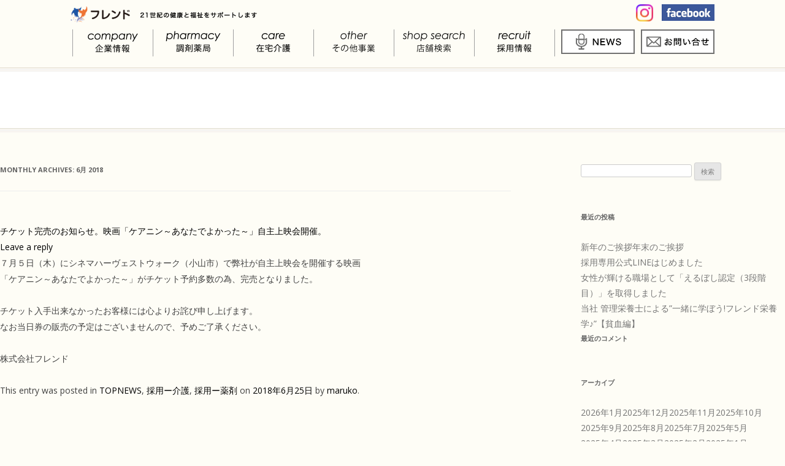

--- FILE ---
content_type: text/html; charset=UTF-8
request_url: https://f-pw.jp/2018/06/
body_size: 12685
content:
<!DOCTYPE html>
<!--[if IE 7]>
<html class="ie ie7" lang="ja">
<![endif]-->
<!--[if IE 8]>
<html class="ie ie8" lang="ja">
<![endif]-->
<!--[if !(IE 7) | !(IE 8)  ]><!-->
<html lang="ja">
<!--<![endif]-->
<head>
<meta charset="UTF-8" />
<meta name="viewport" content="width=device-width" />
<meta http-equiv="X-UA-Compatible" content="IE=Edge">

<title>6月 | 2018 | 株式会社フレンド</title>
<meta name="keywords" content="調剤薬局,在宅介護,福祉,栃木,東京,株式会社フレンド" />
<meta name="description" content="株式会社フレンドは自治医科大学周辺を中心に、栃木県、東京都、埼玉県、神奈川県に調剤薬局21店舗と介護事業所45ケ所を運営している会社です。" />
<link rel="profile" href="https://gmpg.org/xfn/11" />
<link rel="pingback" href="https://f-pw.jp/xmlrpc.php" />

<!-- Global site tag (gtag.js) - Google Analytics -->
<script async src="https://www.googletagmanager.com/gtag/js?id=G-E7V31550NK"></script>
<script>
	window.dataLayer = window.dataLayer || [];
	function gtag(){dataLayer.push(arguments);}
	gtag('js', new Date());

	gtag('config', 'G-E7V31550NK');
</script>

<!-- Google Tag Manager -->
<script>(function(w,d,s,l,i){w[l]=w[l]||[];w[l].push({'gtm.start':
new Date().getTime(),event:'gtm.js'});var f=d.getElementsByTagName(s)[0],
j=d.createElement(s),dl=l!='dataLayer'?'&l='+l:'';j.async=true;j.src=
'https://www.googletagmanager.com/gtm.js?id='+i+dl;f.parentNode.insertBefore(j,f);
})(window,document,'script','dataLayer','GTM-WMKBZ7MX');</script>
<!-- End Google Tag Manager -->

<!--[if lt IE 9]>
<script src="https://f-pw.jp/wp-content/themes/friend/js/html5.js" type="text/javascript"></script>
<![endif]-->
<meta name='robots' content='max-image-preview:large' />
	<style>img:is([sizes="auto" i], [sizes^="auto," i]) { contain-intrinsic-size: 3000px 1500px }</style>
	<link rel='dns-prefetch' href='//fonts.googleapis.com' />
<link rel="alternate" type="application/rss+xml" title="株式会社フレンド &raquo; フィード" href="https://f-pw.jp/feed/" />
<link rel="alternate" type="application/rss+xml" title="株式会社フレンド &raquo; コメントフィード" href="https://f-pw.jp/comments/feed/" />
<script type="text/javascript">
/* <![CDATA[ */
window._wpemojiSettings = {"baseUrl":"https:\/\/s.w.org\/images\/core\/emoji\/16.0.1\/72x72\/","ext":".png","svgUrl":"https:\/\/s.w.org\/images\/core\/emoji\/16.0.1\/svg\/","svgExt":".svg","source":{"concatemoji":"https:\/\/f-pw.jp\/wp-includes\/js\/wp-emoji-release.min.js?ver=6.8.3"}};
/*! This file is auto-generated */
!function(s,n){var o,i,e;function c(e){try{var t={supportTests:e,timestamp:(new Date).valueOf()};sessionStorage.setItem(o,JSON.stringify(t))}catch(e){}}function p(e,t,n){e.clearRect(0,0,e.canvas.width,e.canvas.height),e.fillText(t,0,0);var t=new Uint32Array(e.getImageData(0,0,e.canvas.width,e.canvas.height).data),a=(e.clearRect(0,0,e.canvas.width,e.canvas.height),e.fillText(n,0,0),new Uint32Array(e.getImageData(0,0,e.canvas.width,e.canvas.height).data));return t.every(function(e,t){return e===a[t]})}function u(e,t){e.clearRect(0,0,e.canvas.width,e.canvas.height),e.fillText(t,0,0);for(var n=e.getImageData(16,16,1,1),a=0;a<n.data.length;a++)if(0!==n.data[a])return!1;return!0}function f(e,t,n,a){switch(t){case"flag":return n(e,"\ud83c\udff3\ufe0f\u200d\u26a7\ufe0f","\ud83c\udff3\ufe0f\u200b\u26a7\ufe0f")?!1:!n(e,"\ud83c\udde8\ud83c\uddf6","\ud83c\udde8\u200b\ud83c\uddf6")&&!n(e,"\ud83c\udff4\udb40\udc67\udb40\udc62\udb40\udc65\udb40\udc6e\udb40\udc67\udb40\udc7f","\ud83c\udff4\u200b\udb40\udc67\u200b\udb40\udc62\u200b\udb40\udc65\u200b\udb40\udc6e\u200b\udb40\udc67\u200b\udb40\udc7f");case"emoji":return!a(e,"\ud83e\udedf")}return!1}function g(e,t,n,a){var r="undefined"!=typeof WorkerGlobalScope&&self instanceof WorkerGlobalScope?new OffscreenCanvas(300,150):s.createElement("canvas"),o=r.getContext("2d",{willReadFrequently:!0}),i=(o.textBaseline="top",o.font="600 32px Arial",{});return e.forEach(function(e){i[e]=t(o,e,n,a)}),i}function t(e){var t=s.createElement("script");t.src=e,t.defer=!0,s.head.appendChild(t)}"undefined"!=typeof Promise&&(o="wpEmojiSettingsSupports",i=["flag","emoji"],n.supports={everything:!0,everythingExceptFlag:!0},e=new Promise(function(e){s.addEventListener("DOMContentLoaded",e,{once:!0})}),new Promise(function(t){var n=function(){try{var e=JSON.parse(sessionStorage.getItem(o));if("object"==typeof e&&"number"==typeof e.timestamp&&(new Date).valueOf()<e.timestamp+604800&&"object"==typeof e.supportTests)return e.supportTests}catch(e){}return null}();if(!n){if("undefined"!=typeof Worker&&"undefined"!=typeof OffscreenCanvas&&"undefined"!=typeof URL&&URL.createObjectURL&&"undefined"!=typeof Blob)try{var e="postMessage("+g.toString()+"("+[JSON.stringify(i),f.toString(),p.toString(),u.toString()].join(",")+"));",a=new Blob([e],{type:"text/javascript"}),r=new Worker(URL.createObjectURL(a),{name:"wpTestEmojiSupports"});return void(r.onmessage=function(e){c(n=e.data),r.terminate(),t(n)})}catch(e){}c(n=g(i,f,p,u))}t(n)}).then(function(e){for(var t in e)n.supports[t]=e[t],n.supports.everything=n.supports.everything&&n.supports[t],"flag"!==t&&(n.supports.everythingExceptFlag=n.supports.everythingExceptFlag&&n.supports[t]);n.supports.everythingExceptFlag=n.supports.everythingExceptFlag&&!n.supports.flag,n.DOMReady=!1,n.readyCallback=function(){n.DOMReady=!0}}).then(function(){return e}).then(function(){var e;n.supports.everything||(n.readyCallback(),(e=n.source||{}).concatemoji?t(e.concatemoji):e.wpemoji&&e.twemoji&&(t(e.twemoji),t(e.wpemoji)))}))}((window,document),window._wpemojiSettings);
/* ]]> */
</script>
<style id='wp-emoji-styles-inline-css' type='text/css'>

	img.wp-smiley, img.emoji {
		display: inline !important;
		border: none !important;
		box-shadow: none !important;
		height: 1em !important;
		width: 1em !important;
		margin: 0 0.07em !important;
		vertical-align: -0.1em !important;
		background: none !important;
		padding: 0 !important;
	}
</style>
<link rel='stylesheet' id='wp-block-library-css' href='https://f-pw.jp/wp-includes/css/dist/block-library/style.min.css?ver=6.8.3' type='text/css' media='all' />
<style id='classic-theme-styles-inline-css' type='text/css'>
/*! This file is auto-generated */
.wp-block-button__link{color:#fff;background-color:#32373c;border-radius:9999px;box-shadow:none;text-decoration:none;padding:calc(.667em + 2px) calc(1.333em + 2px);font-size:1.125em}.wp-block-file__button{background:#32373c;color:#fff;text-decoration:none}
</style>
<style id='global-styles-inline-css' type='text/css'>
:root{--wp--preset--aspect-ratio--square: 1;--wp--preset--aspect-ratio--4-3: 4/3;--wp--preset--aspect-ratio--3-4: 3/4;--wp--preset--aspect-ratio--3-2: 3/2;--wp--preset--aspect-ratio--2-3: 2/3;--wp--preset--aspect-ratio--16-9: 16/9;--wp--preset--aspect-ratio--9-16: 9/16;--wp--preset--color--black: #000000;--wp--preset--color--cyan-bluish-gray: #abb8c3;--wp--preset--color--white: #ffffff;--wp--preset--color--pale-pink: #f78da7;--wp--preset--color--vivid-red: #cf2e2e;--wp--preset--color--luminous-vivid-orange: #ff6900;--wp--preset--color--luminous-vivid-amber: #fcb900;--wp--preset--color--light-green-cyan: #7bdcb5;--wp--preset--color--vivid-green-cyan: #00d084;--wp--preset--color--pale-cyan-blue: #8ed1fc;--wp--preset--color--vivid-cyan-blue: #0693e3;--wp--preset--color--vivid-purple: #9b51e0;--wp--preset--gradient--vivid-cyan-blue-to-vivid-purple: linear-gradient(135deg,rgba(6,147,227,1) 0%,rgb(155,81,224) 100%);--wp--preset--gradient--light-green-cyan-to-vivid-green-cyan: linear-gradient(135deg,rgb(122,220,180) 0%,rgb(0,208,130) 100%);--wp--preset--gradient--luminous-vivid-amber-to-luminous-vivid-orange: linear-gradient(135deg,rgba(252,185,0,1) 0%,rgba(255,105,0,1) 100%);--wp--preset--gradient--luminous-vivid-orange-to-vivid-red: linear-gradient(135deg,rgba(255,105,0,1) 0%,rgb(207,46,46) 100%);--wp--preset--gradient--very-light-gray-to-cyan-bluish-gray: linear-gradient(135deg,rgb(238,238,238) 0%,rgb(169,184,195) 100%);--wp--preset--gradient--cool-to-warm-spectrum: linear-gradient(135deg,rgb(74,234,220) 0%,rgb(151,120,209) 20%,rgb(207,42,186) 40%,rgb(238,44,130) 60%,rgb(251,105,98) 80%,rgb(254,248,76) 100%);--wp--preset--gradient--blush-light-purple: linear-gradient(135deg,rgb(255,206,236) 0%,rgb(152,150,240) 100%);--wp--preset--gradient--blush-bordeaux: linear-gradient(135deg,rgb(254,205,165) 0%,rgb(254,45,45) 50%,rgb(107,0,62) 100%);--wp--preset--gradient--luminous-dusk: linear-gradient(135deg,rgb(255,203,112) 0%,rgb(199,81,192) 50%,rgb(65,88,208) 100%);--wp--preset--gradient--pale-ocean: linear-gradient(135deg,rgb(255,245,203) 0%,rgb(182,227,212) 50%,rgb(51,167,181) 100%);--wp--preset--gradient--electric-grass: linear-gradient(135deg,rgb(202,248,128) 0%,rgb(113,206,126) 100%);--wp--preset--gradient--midnight: linear-gradient(135deg,rgb(2,3,129) 0%,rgb(40,116,252) 100%);--wp--preset--font-size--small: 13px;--wp--preset--font-size--medium: 20px;--wp--preset--font-size--large: 36px;--wp--preset--font-size--x-large: 42px;--wp--preset--spacing--20: 0.44rem;--wp--preset--spacing--30: 0.67rem;--wp--preset--spacing--40: 1rem;--wp--preset--spacing--50: 1.5rem;--wp--preset--spacing--60: 2.25rem;--wp--preset--spacing--70: 3.38rem;--wp--preset--spacing--80: 5.06rem;--wp--preset--shadow--natural: 6px 6px 9px rgba(0, 0, 0, 0.2);--wp--preset--shadow--deep: 12px 12px 50px rgba(0, 0, 0, 0.4);--wp--preset--shadow--sharp: 6px 6px 0px rgba(0, 0, 0, 0.2);--wp--preset--shadow--outlined: 6px 6px 0px -3px rgba(255, 255, 255, 1), 6px 6px rgba(0, 0, 0, 1);--wp--preset--shadow--crisp: 6px 6px 0px rgba(0, 0, 0, 1);}:where(.is-layout-flex){gap: 0.5em;}:where(.is-layout-grid){gap: 0.5em;}body .is-layout-flex{display: flex;}.is-layout-flex{flex-wrap: wrap;align-items: center;}.is-layout-flex > :is(*, div){margin: 0;}body .is-layout-grid{display: grid;}.is-layout-grid > :is(*, div){margin: 0;}:where(.wp-block-columns.is-layout-flex){gap: 2em;}:where(.wp-block-columns.is-layout-grid){gap: 2em;}:where(.wp-block-post-template.is-layout-flex){gap: 1.25em;}:where(.wp-block-post-template.is-layout-grid){gap: 1.25em;}.has-black-color{color: var(--wp--preset--color--black) !important;}.has-cyan-bluish-gray-color{color: var(--wp--preset--color--cyan-bluish-gray) !important;}.has-white-color{color: var(--wp--preset--color--white) !important;}.has-pale-pink-color{color: var(--wp--preset--color--pale-pink) !important;}.has-vivid-red-color{color: var(--wp--preset--color--vivid-red) !important;}.has-luminous-vivid-orange-color{color: var(--wp--preset--color--luminous-vivid-orange) !important;}.has-luminous-vivid-amber-color{color: var(--wp--preset--color--luminous-vivid-amber) !important;}.has-light-green-cyan-color{color: var(--wp--preset--color--light-green-cyan) !important;}.has-vivid-green-cyan-color{color: var(--wp--preset--color--vivid-green-cyan) !important;}.has-pale-cyan-blue-color{color: var(--wp--preset--color--pale-cyan-blue) !important;}.has-vivid-cyan-blue-color{color: var(--wp--preset--color--vivid-cyan-blue) !important;}.has-vivid-purple-color{color: var(--wp--preset--color--vivid-purple) !important;}.has-black-background-color{background-color: var(--wp--preset--color--black) !important;}.has-cyan-bluish-gray-background-color{background-color: var(--wp--preset--color--cyan-bluish-gray) !important;}.has-white-background-color{background-color: var(--wp--preset--color--white) !important;}.has-pale-pink-background-color{background-color: var(--wp--preset--color--pale-pink) !important;}.has-vivid-red-background-color{background-color: var(--wp--preset--color--vivid-red) !important;}.has-luminous-vivid-orange-background-color{background-color: var(--wp--preset--color--luminous-vivid-orange) !important;}.has-luminous-vivid-amber-background-color{background-color: var(--wp--preset--color--luminous-vivid-amber) !important;}.has-light-green-cyan-background-color{background-color: var(--wp--preset--color--light-green-cyan) !important;}.has-vivid-green-cyan-background-color{background-color: var(--wp--preset--color--vivid-green-cyan) !important;}.has-pale-cyan-blue-background-color{background-color: var(--wp--preset--color--pale-cyan-blue) !important;}.has-vivid-cyan-blue-background-color{background-color: var(--wp--preset--color--vivid-cyan-blue) !important;}.has-vivid-purple-background-color{background-color: var(--wp--preset--color--vivid-purple) !important;}.has-black-border-color{border-color: var(--wp--preset--color--black) !important;}.has-cyan-bluish-gray-border-color{border-color: var(--wp--preset--color--cyan-bluish-gray) !important;}.has-white-border-color{border-color: var(--wp--preset--color--white) !important;}.has-pale-pink-border-color{border-color: var(--wp--preset--color--pale-pink) !important;}.has-vivid-red-border-color{border-color: var(--wp--preset--color--vivid-red) !important;}.has-luminous-vivid-orange-border-color{border-color: var(--wp--preset--color--luminous-vivid-orange) !important;}.has-luminous-vivid-amber-border-color{border-color: var(--wp--preset--color--luminous-vivid-amber) !important;}.has-light-green-cyan-border-color{border-color: var(--wp--preset--color--light-green-cyan) !important;}.has-vivid-green-cyan-border-color{border-color: var(--wp--preset--color--vivid-green-cyan) !important;}.has-pale-cyan-blue-border-color{border-color: var(--wp--preset--color--pale-cyan-blue) !important;}.has-vivid-cyan-blue-border-color{border-color: var(--wp--preset--color--vivid-cyan-blue) !important;}.has-vivid-purple-border-color{border-color: var(--wp--preset--color--vivid-purple) !important;}.has-vivid-cyan-blue-to-vivid-purple-gradient-background{background: var(--wp--preset--gradient--vivid-cyan-blue-to-vivid-purple) !important;}.has-light-green-cyan-to-vivid-green-cyan-gradient-background{background: var(--wp--preset--gradient--light-green-cyan-to-vivid-green-cyan) !important;}.has-luminous-vivid-amber-to-luminous-vivid-orange-gradient-background{background: var(--wp--preset--gradient--luminous-vivid-amber-to-luminous-vivid-orange) !important;}.has-luminous-vivid-orange-to-vivid-red-gradient-background{background: var(--wp--preset--gradient--luminous-vivid-orange-to-vivid-red) !important;}.has-very-light-gray-to-cyan-bluish-gray-gradient-background{background: var(--wp--preset--gradient--very-light-gray-to-cyan-bluish-gray) !important;}.has-cool-to-warm-spectrum-gradient-background{background: var(--wp--preset--gradient--cool-to-warm-spectrum) !important;}.has-blush-light-purple-gradient-background{background: var(--wp--preset--gradient--blush-light-purple) !important;}.has-blush-bordeaux-gradient-background{background: var(--wp--preset--gradient--blush-bordeaux) !important;}.has-luminous-dusk-gradient-background{background: var(--wp--preset--gradient--luminous-dusk) !important;}.has-pale-ocean-gradient-background{background: var(--wp--preset--gradient--pale-ocean) !important;}.has-electric-grass-gradient-background{background: var(--wp--preset--gradient--electric-grass) !important;}.has-midnight-gradient-background{background: var(--wp--preset--gradient--midnight) !important;}.has-small-font-size{font-size: var(--wp--preset--font-size--small) !important;}.has-medium-font-size{font-size: var(--wp--preset--font-size--medium) !important;}.has-large-font-size{font-size: var(--wp--preset--font-size--large) !important;}.has-x-large-font-size{font-size: var(--wp--preset--font-size--x-large) !important;}
:where(.wp-block-post-template.is-layout-flex){gap: 1.25em;}:where(.wp-block-post-template.is-layout-grid){gap: 1.25em;}
:where(.wp-block-columns.is-layout-flex){gap: 2em;}:where(.wp-block-columns.is-layout-grid){gap: 2em;}
:root :where(.wp-block-pullquote){font-size: 1.5em;line-height: 1.6;}
</style>
<link rel='stylesheet' id='twentytwelve-fonts-css' href='https://fonts.googleapis.com/css?family=Open+Sans:400italic,700italic,400,700&#038;subset=latin,latin-ext' type='text/css' media='all' />
<link rel='stylesheet' id='twentytwelve-style-css' href='https://f-pw.jp/wp-content/themes/friend/style.css?ver=6.8.3' type='text/css' media='all' />
<!--[if lt IE 9]>
<link rel='stylesheet' id='twentytwelve-ie-css' href='https://f-pw.jp/wp-content/themes/friend/css/ie.css?ver=20121010' type='text/css' media='all' />
<![endif]-->
<link rel='stylesheet' id='wp-pagenavi-css' href='https://f-pw.jp/wp-content/plugins/wp-pagenavi/pagenavi-css.css?ver=2.70' type='text/css' media='all' />
<script type="text/javascript" src="https://f-pw.jp/wp-includes/js/jquery/jquery.min.js?ver=3.7.1" id="jquery-core-js"></script>
<script type="text/javascript" src="https://f-pw.jp/wp-includes/js/jquery/jquery-migrate.min.js?ver=3.4.1" id="jquery-migrate-js"></script>
<link rel="https://api.w.org/" href="https://f-pw.jp/wp-json/" /><link rel="EditURI" type="application/rsd+xml" title="RSD" href="https://f-pw.jp/xmlrpc.php?rsd" />
<meta name="generator" content="WordPress 6.8.3" />
<style type="text/css">.recentcomments a{display:inline !important;padding:0 !important;margin:0 !important;}</style>
<link rel="stylesheet" type="text/css" href="https://f-pw.jp/wp-content/themes/friend/css/top.css" type="text/css" />
<link rel="stylesheet" type="text/css" href="https://f-pw.jp/wp-content/themes/friend/css/common.css?2" type="text/css" />
<link rel="stylesheet" type="text/css" href="https://f-pw.jp/wp-content/themes/friend/css/stimenu.css" />
<link rel="stylesheet" type="text/css" href="https://f-pw.jp/wp-content/themes/friend/css/idangerous.swiper.css" />
<link rel="stylesheet" type="text/css" href="https://f-pw.jp/wp-content/themes/friend/css/other_f.css" />

<script type="text/javascript" src="https://f-pw.jp/wp-content/themes/friend/js/jquery-1.7.2.min.js"></script>
<script type="text/javascript" src="https://f-pw.jp/wp-content/themes/friend/js/script.js"></script>
<!--<script type="text/javascript" src="https://f-pw.jp/wp-content/themes/friend/js/jquery.cycle.all.js"></script>-->
<script type="text/javascript" src="https://f-pw.jp/wp-content/themes/friend/js/idangerous.swiper-2.1.min.js"></script>

<!-- RWD -->
<link rel="stylesheet" href="https://f-pw.jp/wp-content/themes/friend/css/responsiveslides.css">
<!--<link rel="stylesheet" href="https://f-pw.jp/wp-content/themes/friend/css/font-awesome.css">-->
<link href="//maxcdn.bootstrapcdn.com/font-awesome/4.2.0/css/font-awesome.min.css" rel="stylesheet">
<script type="text/javascript" src="https://f-pw.jp/wp-content/themes/friend/js/responsiveslides.js"></script>
<script type="text/javascript" src="https://f-pw.jp/wp-content/themes/friend/js/rwd.js"></script>
<!-- //RWD -->


<link rel="stylesheet" href="https://f-pw.jp/wp-content/themes/friend/js/slick/css/slick.css">
<link rel="stylesheet" href="https://f-pw.jp/wp-content/themes/friend/js/slick/css/slick-theme.css">
<script src="https://f-pw.jp/wp-content/themes/friend/js/slick/js/jquery-1.11.3.min.js"></script>
<script src="https://f-pw.jp/wp-content/themes/friend/js/slick/js/jquery.slick.min.js"></script>











<script type="text/javascript">

$(document).ready(function(){
	var w = $(window).width();
	var h = $(window).height();
	$('.pagetop,.pagetop_care,.pagetop_pharmacy').css({right: w/2-500});
});

$(window).resize(function() {
	var w = $(window).width();
	var h = $(window).height();
	$('.pagetop,.pagetop_care,.pagetop_pharmacy').css({right: w/2-500});
});
</script>
<script>
	(function(i,s,o,g,r,a,m){i['GoogleAnalyticsObject']=r;i[r]=i[r]||function(){
	(i[r].q=i[r].q||[]).push(arguments)},i[r].l=1*new Date();a=s.createElement(o),
	m=s.getElementsByTagName(o)[0];a.async=1;a.src=g;m.parentNode.insertBefore(a,m)
	})(window,document,'script','//www.google-analytics.com/analytics.js','ga');

	ga('create', 'UA-49975089-1', 'f-pw.jp');
	ga('send', 'pageview');
</script>

</head>

<body class="archive date wp-theme-friend custom-font-enabled single-author">

<!-- Google Tag Manager (noscript) -->
<noscript><iframe src="https://www.googletagmanager.com/ns.html?id=GTM-WMKBZ7MX"
height="0" width="0" style="display:none;visibility:hidden"></iframe></noscript>
<!-- End Google Tag Manager (noscript) -->

<!--
<div id="page" class="hfeed site">
	<header id="masthead" class="site-header" role="banner">
		<hgroup>
			<h1 class="site-title"><a href="https://f-pw.jp/" title="株式会社フレンド" rel="home">株式会社フレンド</a></h1>
			<h2 class="site-description">21世紀の健康と福祉をサポートします</h2>
		</hgroup>

		<nav id="site-navigation" class="main-navigation" role="navigation">
			<h3 class="menu-toggle">Menu</h3>
			<a class="assistive-text" href="#content" title="Skip to content">Skip to content</a>
			<div class="nav-menu"><ul>
<li ><a href="https://f-pw.jp/">ホーム</a></li><li class="page_item page-item-21 page_item_has_children"><a href="https://f-pw.jp/company_t/">BAF:BEST ASIAN FRIEND|หน้าแรก（ไทย）</a>
<ul class='children'>
	<li class="page_item page-item-23"><a href="https://f-pw.jp/company_t/contact_t/">BAF:BEST ASIAN FRIEND|ติดต่อเรา（ไทย）</a></li>
	<li class="page_item page-item-25"><a href="https://f-pw.jp/company_t/service/">BAF:BEST ASIAN FRIEND|บริการ（ไทย）</a></li>
</ul>
</li>
<li class="page_item page-item-27 page_item_has_children"><a href="https://f-pw.jp/baf_j/">BAF:BEST ASIAN FRIEND|ホーム（日本語）</a>
<ul class='children'>
	<li class="page_item page-item-29"><a href="https://f-pw.jp/baf_j/contact_j/">BAF:BEST ASIAN FRIEND|お問い合わせ（日本語）</a></li>
	<li class="page_item page-item-31"><a href="https://f-pw.jp/baf_j/service/">BAF:BEST ASIAN FRIEND|サービス（日本語）</a></li>
</ul>
</li>
<li class="page_item page-item-35"><a href="https://f-pw.jp/test-2/">TOPページテスト</a></li>
<li class="page_item page-item-37"><a href="https://f-pw.jp/inquiry/">お問い合わせ</a></li>
<li class="page_item page-item-192"><a href="https://f-pw.jp/inquiry-zaitaku/">お問い合わせ(在宅介護事業部)</a></li>
<li class="page_item page-item-190"><a href="https://f-pw.jp/inquiry-chouzai/">お問い合わせ(調剤薬局事業部)</a></li>
<li class="page_item page-item-1759"><a href="https://f-pw.jp/others/">その他事業一覧</a></li>
<li class="page_item page-item-1518"><a href="https://f-pw.jp/questionnaire/">アンケート</a></li>
<li class="page_item page-item-1523"><a href="https://f-pw.jp/thanks_questionnaire/">アンケートサンクスページ</a></li>
<li class="page_item page-item-77"><a href="https://f-pw.jp/cafe-massage/">カフェ＆マッサージ</a></li>
<li class="page_item page-item-11"><a href="https://f-pw.jp/sitemap/">サイトマップ</a></li>
<li class="page_item page-item-178"><a href="https://f-pw.jp/thanks/">サンクスページ</a></li>
<li class="page_item page-item-41"><a href="https://f-pw.jp/privacypolicy/">プライバシーポリシーについて</a></li>
<li class="page_item page-item-43"><a href="https://f-pw.jp/plan/">一般事業主行動計画</a></li>
<li class="page_item page-item-48"><a href="https://f-pw.jp/care_change/">介護のイメージを私たちが変える</a></li>
<li class="page_item page-item-46"><a href="https://f-pw.jp/recruit_homecare_entry/">介護＿エントリー</a></li>
<li class="page_item page-item-50 page_item_has_children"><a href="https://f-pw.jp/campany/">企業情報</a>
<ul class='children'>
	<li class="page_item page-item-52"><a href="https://f-pw.jp/campany/worklifebalance/">ワーク・ライフ・バランス</a></li>
</ul>
</li>
<li class="page_item page-item-62"><a href="https://f-pw.jp/housing/">土地・建物　物件情報募集</a></li>
<li class="page_item page-item-64 page_item_has_children"><a href="https://f-pw.jp/care/">在宅介護</a>
<ul class='children'>
	<li class="page_item page-item-66"><a href="https://f-pw.jp/care/pricelist/">料金表</a></li>
</ul>
</li>
<li class="page_item page-item-2201"><a href="https://f-pw.jp/homecare_entry-thanks/">在宅介護エントリーサンクスページ</a></li>
<li class="page_item page-item-2054"><a href="https://f-pw.jp/smallscalefacility_02/">小規模多機能型施設_02</a></li>
<li class="page_item page-item-75 page_item_has_children"><a href="https://f-pw.jp/shopinfo/">店舗情報</a>
<ul class='children'>
	<li class="page_item page-item-79"><a href="https://f-pw.jp/shopinfo/grouphome/">グループホーム</a></li>
	<li class="page_item page-item-81"><a href="https://f-pw.jp/shopinfo/elderlyhousingwithservice/">サービス付き高齢者住宅</a></li>
	<li class="page_item page-item-83"><a href="https://f-pw.jp/shopinfo/shortstay/">ショートステイ</a></li>
	<li class="page_item page-item-85"><a href="https://f-pw.jp/shopinfo/silvercare/">シルバーケア</a></li>
	<li class="page_item page-item-87"><a href="https://f-pw.jp/shopinfo/dayservicecenter/">デイサービスセンター</a></li>
	<li class="page_item page-item-89"><a href="https://f-pw.jp/shopinfo/smallscalefacility/">小規模多機能型施設</a></li>
	<li class="page_item page-item-91"><a href="https://f-pw.jp/shopinfo/inhomecaresupportcenter/">居宅介護支援センター</a></li>
	<li class="page_item page-item-93"><a href="https://f-pw.jp/shopinfo/lendingoffice/">福祉用具貸与事業所</a></li>
	<li class="page_item page-item-95"><a href="https://f-pw.jp/shopinfo/nursery/">託児所</a></li>
</ul>
</li>
<li class="page_item page-item-2060"><a href="https://f-pw.jp/grouphome_02/">店舗情報｜グループホーム_02</a></li>
<li class="page_item page-item-2058"><a href="https://f-pw.jp/dayservicecenter_02/">店舗情報｜デイサービスセンター_02</a></li>
<li class="page_item page-item-2056"><a href="https://f-pw.jp/lendingoffice_02/">店舗情報｜福祉用具貸与・販売_02</a></li>
<li class="page_item page-item-2066"><a href="https://f-pw.jp/shopinfo_02/">店舗情報｜調剤薬局_02</a></li>
<li class="page_item page-item-1520"><a href="https://f-pw.jp/shopsearch/">店舗検索ページ</a></li>
<li class="page_item page-item-126 page_item_has_children"><a href="https://f-pw.jp/recruit/">採用情報</a>
<ul class='children'>
	<li class="page_item page-item-128"><a href="https://f-pw.jp/recruit/senpai_voice_01/">senpai_voice_01</a></li>
	<li class="page_item page-item-130"><a href="https://f-pw.jp/recruit/senpai_voice_02/">senpai_voice_02</a></li>
	<li class="page_item page-item-132"><a href="https://f-pw.jp/recruit/senpai_voice_03/">senpai_voice_03</a></li>
	<li class="page_item page-item-134"><a href="https://f-pw.jp/recruit/senpai_voice_04/">senpai_voice_04</a></li>
	<li class="page_item page-item-136"><a href="https://f-pw.jp/recruit/senpai_voice_05/">senpai_voice_05</a></li>
	<li class="page_item page-item-138"><a href="https://f-pw.jp/recruit/senpai_voice_06/">senpai_voice_06</a></li>
	<li class="page_item page-item-140"><a href="https://f-pw.jp/recruit/senpai_voice_07/">senpai_voice_07</a></li>
	<li class="page_item page-item-1804"><a href="https://f-pw.jp/recruit/senpai_voice_08/">senpai_voice_08</a></li>
	<li class="page_item page-item-2028"><a href="https://f-pw.jp/recruit/senpai_voice_10/">senpai_voice_10</a></li>
	<li class="page_item page-item-2032"><a href="https://f-pw.jp/recruit/senpai_voice_12/">senpai_voice_12</a></li>
	<li class="page_item page-item-2039"><a href="https://f-pw.jp/recruit/senpai_voice_14/">senpai_voice_14</a></li>
	<li class="page_item page-item-2041"><a href="https://f-pw.jp/recruit/senpai_voice_15/">senpai_voice_15</a></li>
	<li class="page_item page-item-2043"><a href="https://f-pw.jp/recruit/senpai_voice_16/">senpai_voice_16</a></li>
	<li class="page_item page-item-2045"><a href="https://f-pw.jp/recruit/senpai_voice_17/">senpai_voice_17</a></li>
	<li class="page_item page-item-2047"><a href="https://f-pw.jp/recruit/senpai_voice_18/">senpai_voice_18</a></li>
	<li class="page_item page-item-2049"><a href="https://f-pw.jp/recruit/senpai_voice_19/">senpai_voice_19</a></li>
	<li class="page_item page-item-2193"><a href="https://f-pw.jp/recruit/senpai_voice_21/">senpai_voice_21</a></li>
	<li class="page_item page-item-2194"><a href="https://f-pw.jp/recruit/senpai_voice_22/">senpai_voice_22</a></li>
	<li class="page_item page-item-2436"><a href="https://f-pw.jp/recruit/senpai_voice_23/">senpai_voice_23</a></li>
	<li class="page_item page-item-2438"><a href="https://f-pw.jp/recruit/senpai_voice_24/">senpai_voice_24</a></li>
</ul>
</li>
<li class="page_item page-item-1807"><a href="https://f-pw.jp/recruit-2/">採用情報_02</a></li>
<li class="page_item page-item-97"><a href="https://f-pw.jp/recruit_homecare_explain/">採用＿介護＿会社説明会</a></li>
<li class="page_item page-item-99"><a href="https://f-pw.jp/recruit_homecare_school/">採用＿介護＿出身校</a></li>
<li class="page_item page-item-101"><a href="https://f-pw.jp/recruit_homecare_boshu/">採用＿介護＿募集要項</a></li>
<li class="page_item page-item-103"><a href="https://f-pw.jp/recruit_homecare_kenshu/">採用＿介護＿研修</a></li>
<li class="page_item page-item-106"><a href="https://f-pw.jp/recruit_pharm_intern/">採用＿薬剤師＿インターン</a></li>
<li class="page_item page-item-108"><a href="https://f-pw.jp/recruit_pharm_entry/">採用＿薬剤師＿エントリー</a></li>
<li class="page_item page-item-114"><a href="https://f-pw.jp/recruit_pharm_semi/">採用＿薬剤師＿セミナー</a></li>
<li class="page_item page-item-116"><a href="https://f-pw.jp/recruit_pharm_chuto/">採用＿薬剤師＿中途採用</a></li>
<li class="page_item page-item-118"><a href="https://f-pw.jp/recruit_pharm_jimu/">採用＿薬剤師＿事務</a></li>
<li class="page_item page-item-120"><a href="https://f-pw.jp/recruit_pharm_school/">採用＿薬剤師＿出身校</a></li>
<li class="page_item page-item-122"><a href="https://f-pw.jp/recruit_pharm_new/">採用＿薬剤師＿新卒</a></li>
<li class="page_item page-item-154"><a href="https://f-pw.jp/recruit_pharm_kenshu/">採用＿薬剤師＿研修</a></li>
<li class="page_item page-item-124"><a href="https://f-pw.jp/recruit_pharm_explain/">採用＿薬剤師＿説明会</a></li>
<li class="page_item page-item-144"><a href="https://f-pw.jp/news/">最新情報</a></li>
<li class="page_item page-item-146"><a href="https://f-pw.jp/welfare/">福利厚生</a></li>
<li class="page_item page-item-2199"><a href="https://f-pw.jp/pharm_entry-thanks/">薬剤師エントリーサンクスページ</a></li>
<li class="page_item page-item-150"><a href="https://f-pw.jp/recruit_pharm_entry_form/">薬剤師・事務エントリー</a></li>
<li class="page_item page-item-148"><a href="https://f-pw.jp/recruit_pharm_intern_entry/">薬剤師＿インターン＿エントリー</a></li>
<li class="page_item page-item-152"><a href="https://f-pw.jp/pharmacy/">調剤薬局</a></li>
</ul></div>
		</nav>

			</header>

	<div id="main" class="wrapper">-->






<div id="header">
	<div class="header_menu">
		<div class="logo"><a href="https://f-pw.jp/" class="alpha"><img src="https://f-pw.jp/wp-content/themes/friend/img/logo.png" height="28" width="318" /></a></div>

			<!-- <div class="flag">
				<div><a href="https://f-pw.jp/care_e/" class="alpha"><img src="https://f-pw.jp/wp-content/themes/friend/img/flag_eng.png" height="20" width="30" /></a></div>
				<div><a href="https://f-pw.jp/care_thai/" class="alpha"><img src="https://f-pw.jp/wp-content/themes/friend/img/flag_tai.png" height="20" width="30" /></a></div>
				<div><a href="https://f-pw.jp/care_c/" class="alpha"><img src="https://f-pw.jp/wp-content/themes/friend/img/flag_china.png" height="20" width="30" /></a></div>
				<div><img src="https://f-pw.jp/wp-content/themes/friend/img/flag_jp.png" height="20" width="30" /></div>
			</div> -->
			<div class="facebook" style="position: absolute;right: 0px;top: -3px;"><a href="https://www.facebook.com/friend.1990" class="alpha" target="_blank"><img src="https://f-pw.jp/wp-content/themes/friend/img/icon_fb02.png" alt="facebook" /></a></div>
			
			<div class="insta" style="position: absolute;right: 100px;top: -3px; width: 28px;">
				<a style="display: block;width: 100%;height: auto;" href="https://www.instagram.com/friend_tochigi/" class="alpha" target="_blank">
					<img style="display: block;width: 100%;height: auto;" src="https://f-pw.jp/wp-content/themes/friend/img/icon_insta.png" alt="Instagram" />
				</a>
			</div>
			
		<ul>
			<li><a href="https://f-pw.jp/campany/" class="alpha"><img src="https://f-pw.jp/wp-content/themes/friend/img/menu01.png" height="44" width="130" /></a></li>
			<li><a href="https://f-pw.jp/pharmacy/" class="alpha"><img src="https://f-pw.jp/wp-content/themes/friend/img/menu02.png" height="44" width="130" /></a></li>
			<li><a href="https://f-pw.jp/care/" class="alpha"><img src="https://f-pw.jp/wp-content/themes/friend/img/menu03.png" height="44" width="130" /></a></li>
						<li><a href="https://f-pw.jp/others/" class="alpha"><img src="https://f-pw.jp/wp-content/themes/friend/img/menu07.png" height="44" width="130" /></a></li>
			<li><a href="https://f-pw.jp/shopsearch/" class="alpha"><img src="https://f-pw.jp/wp-content/themes/friend/img/menu04.png" height="44" width="130" /></a></li>
			<li><a href="https://f-pw.jp/recruit/" target="_blank" class="alpha"><img src="https://f-pw.jp/wp-content/themes/friend/img/menu05.png" height="44" width="130" /></a></li>
			<div class="inquiry_s"><a href="https://f-pw.jp/inquiry/" class="alpha"><img src="https://f-pw.jp/wp-content/themes/friend/img/inquiry_s.png" height="40" width="120" /></a></div>
			<div class="news_s"><a href="https://f-pw.jp/news/" class="alpha"><img src="https://f-pw.jp/wp-content/themes/friend/img/news_s.png" height="40" width="120" /></a></div>


			</ul>
	</div>


<!-- RWD -->
<div class="rwd_header_menu">
<div class="logo"><a href="https://f-pw.jp/"><img src="https://f-pw.jp/wp-content/themes/friend/img/rwd/logo.png" alt="株式会社フレンド～21世紀の健康と福祉をサポートします"></a></div>
<p class="rwd_btn_gmenu"><span class="fa fa-bars"></span></p>
<div class="rwd_gmenu">
<nav>
<ul>
<li><a href="https://f-pw.jp/">HOME</a></li>
<li><a href="https://f-pw.jp/campany/">企業情報</a></li>
<li><a href="https://f-pw.jp/pharmacy/">調剤薬局</a></li>
<li><a href="https://f-pw.jp/care/">在宅介護</a></li>
<li><a href="https://f-pw.jp/others/">その他の事業</a></li>
<li><a href="https://f-pw.jp/shopsearch/">店舗検索</a></li>
<li><a target="_blank" href="https://f-pw.jp/recruit/">採用情報</a></li>
<li><a href="https://f-pw.jp/new/">ニュース</a></li>
<li><a href="https://f-pw.jp/inquiry/">お問合せ</a></li>
</ul>
<p class="fb"><a href="https://www.facebook.com/friend.1990" target="_blank"><i class="fa fa-facebook-square"></i>facebook</a></p>
<p class="close"><i class="fa fa-times fa-fw"></i>CLOSE</p>
</nav>
</div>

<!-- <div class="rwd_lang">
<p class="current"><img src="https://f-pw.jp/wp-content/themes/friend/img/flag_jp.png" height="20" width="30" /></p>
<p class="rwd_btn_lang"><i class="fa fa-angle-down"></i></p>
<nav>
<ul>
<li><a href="https://f-pw.jp/care_e/" class="alpha"><img src="https://f-pw.jp/wp-content/themes/friend/img/flag_eng.png"></a></li>
<li><a href="https://f-pw.jp/care_thai/" class="alpha"><img src="https://f-pw.jp/wp-content/themes/friend/img/flag_tai.png"></a></li>
<li><a href="https://f-pw.jp/care_c/" class="alpha"><img src="https://f-pw.jp/wp-content/themes/friend/img/flag_china.png"></a></li>
</ul>
<p class="close"><i class="fa fa-times fa-fw"></i></p>
</nav>
</div> -->
	<!-- FBリンク -->
	<div class="rwd_lang_02">
		<a href="http://www.facebook.com/friend.1990" target="_blank"><i class="fa fa-facebook-square"></i></a>
	</div>
	<div class="rwd_lang_02" style="display:block;width: 20px!important;margin-top: -2px;">
		<a style="display: block;width: 100%;height: auto;" href="https://www.instagram.com/friend_tochigi/" class="alpha" target="_blank">
			<img style="display: block;width: 100%;height: auto;" src="https://f-pw.jp/wp-content/themes/friend/img/icon_insta.png" alt="Instagram" />
		</a>
	</div>
</div>
<!-- //RWD -->


	<div class="header_menu_box">
		<div class="header_menu_main">
			<div class="header_menu_sub">

				
				
				
				
								
				
				
				
				
				

				
				
				
				

			</div>
		</div>
	</div>
</div>

	<section id="primary" class="site-content">
		<div id="content" role="main">

					<header class="archive-header">
				<h1 class="archive-title">Monthly Archives: <span>6月 2018</span></h1>
			</header><!-- .archive-header -->

			
	<article id="post-267" class="post-267 post type-post status-publish format-standard hentry category-top-news category-12 category-13">
				<header class="entry-header">
									<h1 class="entry-title">
				<a href="https://f-pw.jp/%e3%83%81%e3%82%b1%e3%83%83%e3%83%88%e5%ae%8c%e5%a3%b2%e3%81%ae%e3%81%8a%e7%9f%a5%e3%82%89%e3%81%9b%e3%80%82%e6%98%a0%e7%94%bb%e3%80%8c%e3%82%b1%e3%82%a2%e3%83%8b%e3%83%b3%ef%bd%9e%e3%81%82%e3%81%aa/" rel="bookmark">チケット完売のお知らせ。映画「ケアニン～あなたでよかった～」自主上映会開催。</a>
			</h1>
										<div class="comments-link">
					<a href="https://f-pw.jp/%e3%83%81%e3%82%b1%e3%83%83%e3%83%88%e5%ae%8c%e5%a3%b2%e3%81%ae%e3%81%8a%e7%9f%a5%e3%82%89%e3%81%9b%e3%80%82%e6%98%a0%e7%94%bb%e3%80%8c%e3%82%b1%e3%82%a2%e3%83%8b%e3%83%b3%ef%bd%9e%e3%81%82%e3%81%aa/#respond"><span class="leave-reply">Leave a reply</span></a>				</div><!-- .comments-link -->
					</header><!-- .entry-header -->

				<div class="entry-content">
			<div class="" data-block="true" data-editor="da70k" data-offset-key="9775d-0-0">
<div class="_1mf _1mj" data-offset-key="9775d-0-0"><span data-offset-key="9775d-0-0">７月５日（木）にシネマハーヴェストウォーク（小山市）で</span>弊社が自主上映会を開催する映画</div>
<div class="_1mf _1mj" data-offset-key="9775d-0-0"></div>
<div class="_1mf _1mj" data-offset-key="9775d-0-0">「ケアニン～あなたでよかった～」がチケット予約多数の為、完売となりました。</div>
</div>
<div class="" data-block="true" data-editor="da70k" data-offset-key="fbnji-0-0">
<div class="_1mf _1mj" data-offset-key="fbnji-0-0"><span data-offset-key="fbnji-0-0"> </span></div>
</div>
<div class="" data-block="true" data-editor="da70k" data-offset-key="78fag-0-0">
<div class="_1mf _1mj" data-offset-key="78fag-0-0"></div>
<div class="_1mf _1mj" data-offset-key="78fag-0-0"><span data-offset-key="78fag-0-0">チケット入手出来なかったお客様には心よりお詫び申し上げます。</span></div>
<div class="_1mf _1mj" data-offset-key="78fag-0-0"></div>
</div>
<div class="" data-block="true" data-editor="da70k" data-offset-key="bvdd9-0-0">
<div class="_1mf _1mj" data-offset-key="bvdd9-0-0"><span data-offset-key="bvdd9-0-0">なお当日券の販売の予定はございませんので、予めご了承ください。</span></div>
</div>
<div class="" data-block="true" data-editor="da70k" data-offset-key="ehpu1-0-0">
<div class="_1mf _1mj" data-offset-key="ehpu1-0-0"><span data-offset-key="ehpu1-0-0"> </span></div>
<div class="_1mf _1mj" data-offset-key="ehpu1-0-0"></div>
<div class="_1mf _1mj" data-offset-key="ehpu1-0-0"></div>
</div>
<div class="" data-block="true" data-editor="da70k" data-offset-key="dici-0-0">
<div class="_1mf _1mj" data-offset-key="dici-0-0"><span data-offset-key="dici-0-0">株式会社フレンド</span></div>
</div>
<h3></h3>
<p>&nbsp;</p>
					</div><!-- .entry-content -->
		
		<footer class="entry-meta">
			This entry was posted in <a href="https://f-pw.jp/category/top-news/" rel="category tag">TOPNEWS</a>, <a href="https://f-pw.jp/category/%e6%8e%a1%e7%94%a8%e3%83%bc%e4%bb%8b%e8%ad%b7/" rel="category tag">採用ー介護</a>, <a href="https://f-pw.jp/category/%e6%8e%a1%e7%94%a8%e3%83%bc%e8%96%ac%e5%89%a4/" rel="category tag">採用ー薬剤</a> on <a href="https://f-pw.jp/%e3%83%81%e3%82%b1%e3%83%83%e3%83%88%e5%ae%8c%e5%a3%b2%e3%81%ae%e3%81%8a%e7%9f%a5%e3%82%89%e3%81%9b%e3%80%82%e6%98%a0%e7%94%bb%e3%80%8c%e3%82%b1%e3%82%a2%e3%83%8b%e3%83%b3%ef%bd%9e%e3%81%82%e3%81%aa/" title="1:57 PM" rel="bookmark"><time class="entry-date" datetime="2018-06-25T13:57:03+09:00">2018年6月25日</time></a><span class="by-author"> by <span class="author vcard"><a class="url fn n" href="https://f-pw.jp/author/admin/" title="View all posts by maruko" rel="author">maruko</a></span></span>.								</footer><!-- .entry-meta -->
	</article><!-- #post -->

		
		</div><!-- #content -->
	</section><!-- #primary -->


			<div id="secondary" class="widget-area" role="complementary">
			<aside id="search-2" class="widget widget_search"><form role="search" method="get" id="searchform" class="searchform" action="https://f-pw.jp/">
				<div>
					<label class="screen-reader-text" for="s">検索:</label>
					<input type="text" value="" name="s" id="s" />
					<input type="submit" id="searchsubmit" value="検索" />
				</div>
			</form></aside>
		<aside id="recent-posts-2" class="widget widget_recent_entries">
		<h3 class="widget-title">最近の投稿</h3>
		<ul>
											<li>
					<a href="https://f-pw.jp/%e6%98%8e%e3%81%91%e3%81%be%e3%81%97%e3%81%a6%e3%81%8a%e3%82%81%e3%81%a7%e3%81%a8%e3%81%86%e3%81%94%e3%81%96%e3%81%84%e3%81%be%e3%81%99/">新年のご挨拶</a>
									</li>
											<li>
					<a href="https://f-pw.jp/%e5%b9%b4%e6%9c%ab%e3%81%ae%e3%81%94%e6%8c%a8%e6%8b%b6-2/">年末のご挨拶</a>
									</li>
											<li>
					<a href="https://f-pw.jp/%e3%83%95%e3%83%ac%e3%83%b3%e3%83%89%e3%80%88%e4%bb%8b%e8%ad%b7%e6%8e%a1%e7%94%a8%e5%b0%82%e7%94%a8%e3%81%aeline%e5%85%ac%e5%bc%8f%e3%82%a2%e3%82%ab%e3%82%a6%e3%83%b3%e3%83%88%e3%80%89%e3%81%af/">採用専用公式LINEはじめました</a>
									</li>
											<li>
					<a href="https://f-pw.jp/%e5%a5%b3%e6%80%a7%e3%81%8c%e8%bc%9d%e3%81%91%e3%82%8b%e8%81%b7%e5%a0%b4%e3%81%a8%e3%81%97%e3%81%a6%e3%80%8c%e3%81%88%e3%82%8b%e3%81%bc%e3%81%97%e8%aa%8d%e5%ae%9a%ef%bc%883%e6%ae%b5%e9%9a%8e%e7%9b%ae/">女性が輝ける職場として「えるぼし認定（3段階目）」を取得しました</a>
									</li>
											<li>
					<a href="https://f-pw.jp/%e5%bd%93%e7%a4%be-%e7%ae%a1%e7%90%86%e6%a0%84%e9%a4%8a%e5%a3%ab%e3%81%ab%e3%82%88%e3%82%8b%e2%bc%80%e7%b7%92%e3%81%ab%e5%ad%a6%e3%81%bc%e3%81%86%e3%83%95%e3%83%ac%e3%83%b3%e3%83%89%e6%a0%84/">当社 管理栄養士による&#8221;⼀緒に学ぼう!フレンド栄養学♪”【貧血編】</a>
									</li>
					</ul>

		</aside><aside id="recent-comments-2" class="widget widget_recent_comments"><h3 class="widget-title">最近のコメント</h3><ul id="recentcomments"></ul></aside><aside id="archives-2" class="widget widget_archive"><h3 class="widget-title">アーカイブ</h3>
			<ul>
					<li><a href='https://f-pw.jp/2026/01/'>2026年1月</a></li>
	<li><a href='https://f-pw.jp/2025/12/'>2025年12月</a></li>
	<li><a href='https://f-pw.jp/2025/11/'>2025年11月</a></li>
	<li><a href='https://f-pw.jp/2025/10/'>2025年10月</a></li>
	<li><a href='https://f-pw.jp/2025/09/'>2025年9月</a></li>
	<li><a href='https://f-pw.jp/2025/08/'>2025年8月</a></li>
	<li><a href='https://f-pw.jp/2025/07/'>2025年7月</a></li>
	<li><a href='https://f-pw.jp/2025/05/'>2025年5月</a></li>
	<li><a href='https://f-pw.jp/2025/04/'>2025年4月</a></li>
	<li><a href='https://f-pw.jp/2025/03/'>2025年3月</a></li>
	<li><a href='https://f-pw.jp/2025/02/'>2025年2月</a></li>
	<li><a href='https://f-pw.jp/2025/01/'>2025年1月</a></li>
	<li><a href='https://f-pw.jp/2024/12/'>2024年12月</a></li>
	<li><a href='https://f-pw.jp/2024/11/'>2024年11月</a></li>
	<li><a href='https://f-pw.jp/2024/10/'>2024年10月</a></li>
	<li><a href='https://f-pw.jp/2024/09/'>2024年9月</a></li>
	<li><a href='https://f-pw.jp/2024/08/'>2024年8月</a></li>
	<li><a href='https://f-pw.jp/2024/07/'>2024年7月</a></li>
	<li><a href='https://f-pw.jp/2024/05/'>2024年5月</a></li>
	<li><a href='https://f-pw.jp/2024/04/'>2024年4月</a></li>
	<li><a href='https://f-pw.jp/2024/01/'>2024年1月</a></li>
	<li><a href='https://f-pw.jp/2023/10/'>2023年10月</a></li>
	<li><a href='https://f-pw.jp/2023/08/'>2023年8月</a></li>
	<li><a href='https://f-pw.jp/2023/07/'>2023年7月</a></li>
	<li><a href='https://f-pw.jp/2023/05/'>2023年5月</a></li>
	<li><a href='https://f-pw.jp/2023/04/'>2023年4月</a></li>
	<li><a href='https://f-pw.jp/2023/01/'>2023年1月</a></li>
	<li><a href='https://f-pw.jp/2022/12/'>2022年12月</a></li>
	<li><a href='https://f-pw.jp/2022/11/'>2022年11月</a></li>
	<li><a href='https://f-pw.jp/2022/09/'>2022年9月</a></li>
	<li><a href='https://f-pw.jp/2022/08/'>2022年8月</a></li>
	<li><a href='https://f-pw.jp/2022/05/'>2022年5月</a></li>
	<li><a href='https://f-pw.jp/2022/04/'>2022年4月</a></li>
	<li><a href='https://f-pw.jp/2022/02/'>2022年2月</a></li>
	<li><a href='https://f-pw.jp/2022/01/'>2022年1月</a></li>
	<li><a href='https://f-pw.jp/2021/11/'>2021年11月</a></li>
	<li><a href='https://f-pw.jp/2021/10/'>2021年10月</a></li>
	<li><a href='https://f-pw.jp/2021/04/'>2021年4月</a></li>
	<li><a href='https://f-pw.jp/2020/12/'>2020年12月</a></li>
	<li><a href='https://f-pw.jp/2020/10/'>2020年10月</a></li>
	<li><a href='https://f-pw.jp/2020/09/'>2020年9月</a></li>
	<li><a href='https://f-pw.jp/2020/08/'>2020年8月</a></li>
	<li><a href='https://f-pw.jp/2020/07/'>2020年7月</a></li>
	<li><a href='https://f-pw.jp/2020/06/'>2020年6月</a></li>
	<li><a href='https://f-pw.jp/2020/05/'>2020年5月</a></li>
	<li><a href='https://f-pw.jp/2020/04/'>2020年4月</a></li>
	<li><a href='https://f-pw.jp/2019/11/'>2019年11月</a></li>
	<li><a href='https://f-pw.jp/2019/09/'>2019年9月</a></li>
	<li><a href='https://f-pw.jp/2019/08/'>2019年8月</a></li>
	<li><a href='https://f-pw.jp/2019/07/'>2019年7月</a></li>
	<li><a href='https://f-pw.jp/2019/06/'>2019年6月</a></li>
	<li><a href='https://f-pw.jp/2019/04/'>2019年4月</a></li>
	<li><a href='https://f-pw.jp/2019/03/'>2019年3月</a></li>
	<li><a href='https://f-pw.jp/2019/01/'>2019年1月</a></li>
	<li><a href='https://f-pw.jp/2018/12/'>2018年12月</a></li>
	<li><a href='https://f-pw.jp/2018/08/'>2018年8月</a></li>
	<li><a href='https://f-pw.jp/2018/06/' aria-current="page">2018年6月</a></li>
	<li><a href='https://f-pw.jp/2018/05/'>2018年5月</a></li>
	<li><a href='https://f-pw.jp/2018/04/'>2018年4月</a></li>
	<li><a href='https://f-pw.jp/2018/03/'>2018年3月</a></li>
	<li><a href='https://f-pw.jp/2018/02/'>2018年2月</a></li>
	<li><a href='https://f-pw.jp/2018/01/'>2018年1月</a></li>
	<li><a href='https://f-pw.jp/2017/12/'>2017年12月</a></li>
	<li><a href='https://f-pw.jp/2017/11/'>2017年11月</a></li>
	<li><a href='https://f-pw.jp/2017/10/'>2017年10月</a></li>
	<li><a href='https://f-pw.jp/2017/09/'>2017年9月</a></li>
	<li><a href='https://f-pw.jp/2017/08/'>2017年8月</a></li>
	<li><a href='https://f-pw.jp/2017/07/'>2017年7月</a></li>
	<li><a href='https://f-pw.jp/2017/06/'>2017年6月</a></li>
	<li><a href='https://f-pw.jp/2017/05/'>2017年5月</a></li>
	<li><a href='https://f-pw.jp/2017/04/'>2017年4月</a></li>
	<li><a href='https://f-pw.jp/2017/03/'>2017年3月</a></li>
	<li><a href='https://f-pw.jp/2017/02/'>2017年2月</a></li>
	<li><a href='https://f-pw.jp/2017/01/'>2017年1月</a></li>
	<li><a href='https://f-pw.jp/2016/12/'>2016年12月</a></li>
	<li><a href='https://f-pw.jp/2016/11/'>2016年11月</a></li>
	<li><a href='https://f-pw.jp/2016/10/'>2016年10月</a></li>
	<li><a href='https://f-pw.jp/2016/09/'>2016年9月</a></li>
	<li><a href='https://f-pw.jp/2016/08/'>2016年8月</a></li>
	<li><a href='https://f-pw.jp/2016/07/'>2016年7月</a></li>
	<li><a href='https://f-pw.jp/2016/06/'>2016年6月</a></li>
	<li><a href='https://f-pw.jp/2016/05/'>2016年5月</a></li>
	<li><a href='https://f-pw.jp/2016/04/'>2016年4月</a></li>
	<li><a href='https://f-pw.jp/2016/03/'>2016年3月</a></li>
	<li><a href='https://f-pw.jp/2016/02/'>2016年2月</a></li>
	<li><a href='https://f-pw.jp/2016/01/'>2016年1月</a></li>
	<li><a href='https://f-pw.jp/2015/12/'>2015年12月</a></li>
	<li><a href='https://f-pw.jp/2015/11/'>2015年11月</a></li>
	<li><a href='https://f-pw.jp/2015/10/'>2015年10月</a></li>
	<li><a href='https://f-pw.jp/2015/09/'>2015年9月</a></li>
	<li><a href='https://f-pw.jp/2015/08/'>2015年8月</a></li>
	<li><a href='https://f-pw.jp/2015/07/'>2015年7月</a></li>
	<li><a href='https://f-pw.jp/2015/06/'>2015年6月</a></li>
	<li><a href='https://f-pw.jp/2015/05/'>2015年5月</a></li>
	<li><a href='https://f-pw.jp/2015/04/'>2015年4月</a></li>
	<li><a href='https://f-pw.jp/2015/02/'>2015年2月</a></li>
	<li><a href='https://f-pw.jp/2015/01/'>2015年1月</a></li>
	<li><a href='https://f-pw.jp/2014/12/'>2014年12月</a></li>
	<li><a href='https://f-pw.jp/2014/11/'>2014年11月</a></li>
	<li><a href='https://f-pw.jp/2014/10/'>2014年10月</a></li>
	<li><a href='https://f-pw.jp/2014/07/'>2014年7月</a></li>
	<li><a href='https://f-pw.jp/2014/06/'>2014年6月</a></li>
	<li><a href='https://f-pw.jp/2014/05/'>2014年5月</a></li>
	<li><a href='https://f-pw.jp/2014/04/'>2014年4月</a></li>
	<li><a href='https://f-pw.jp/2013/10/'>2013年10月</a></li>
	<li><a href='https://f-pw.jp/2013/09/'>2013年9月</a></li>
	<li><a href='https://f-pw.jp/2013/07/'>2013年7月</a></li>
	<li><a href='https://f-pw.jp/2013/05/'>2013年5月</a></li>
	<li><a href='https://f-pw.jp/2013/04/'>2013年4月</a></li>
	<li><a href='https://f-pw.jp/2012/11/'>2012年11月</a></li>
	<li><a href='https://f-pw.jp/2012/10/'>2012年10月</a></li>
	<li><a href='https://f-pw.jp/2012/04/'>2012年4月</a></li>
	<li><a href='https://f-pw.jp/2012/02/'>2012年2月</a></li>
	<li><a href='https://f-pw.jp/2011/10/'>2011年10月</a></li>
	<li><a href='https://f-pw.jp/2011/09/'>2011年9月</a></li>
	<li><a href='https://f-pw.jp/2011/08/'>2011年8月</a></li>
	<li><a href='https://f-pw.jp/2011/06/'>2011年6月</a></li>
	<li><a href='https://f-pw.jp/2011/04/'>2011年4月</a></li>
	<li><a href='https://f-pw.jp/2009/06/'>2009年6月</a></li>
			</ul>

			</aside><aside id="categories-2" class="widget widget_categories"><h3 class="widget-title">カテゴリー</h3>
			<ul>
					<li class="cat-item cat-item-4"><a href="https://f-pw.jp/category/baf_news_english/">BAF_news_english</a>
</li>
	<li class="cat-item cat-item-5"><a href="https://f-pw.jp/category/baf_news_japanese/">BAF_news_japanese</a>
</li>
	<li class="cat-item cat-item-1"><a href="https://f-pw.jp/category/top-news/">TOPNEWS</a>
</li>
	<li class="cat-item cat-item-9"><a href="https://f-pw.jp/category/care_tochigi/">在宅介護会社　就職説明会（栃木下野会場）</a>
</li>
	<li class="cat-item cat-item-3"><a href="https://f-pw.jp/category/scholarlyactivity_c/">学術活動（在宅介護）</a>
</li>
	<li class="cat-item cat-item-11"><a href="https://f-pw.jp/category/scholarlyactivity_p/">学術活動（調剤薬局）</a>
</li>
	<li class="cat-item cat-item-12"><a href="https://f-pw.jp/category/%e6%8e%a1%e7%94%a8%e3%83%bc%e4%bb%8b%e8%ad%b7/">採用ー介護</a>
</li>
	<li class="cat-item cat-item-13"><a href="https://f-pw.jp/category/%e6%8e%a1%e7%94%a8%e3%83%bc%e8%96%ac%e5%89%a4/">採用ー薬剤</a>
</li>
	<li class="cat-item cat-item-14"><a href="https://f-pw.jp/category/%e7%a4%be%e5%a4%96%e8%b2%a2%e7%8c%ae%e6%b4%bb%e5%8b%95/">社外貢献活動</a>
</li>
	<li class="cat-item cat-item-15"><a href="https://f-pw.jp/category/%e7%a4%be%e5%a4%96%e8%b2%a2%e7%8c%ae%e6%b4%bb%e5%8b%95%ef%bc%88%e3%82%bf%e3%82%a4%e8%aa%9e%ef%bc%89/">社外貢献活動（タイ語）</a>
</li>
	<li class="cat-item cat-item-16"><a href="https://f-pw.jp/category/%e7%a4%be%e5%a4%96%e8%b2%a2%e7%8c%ae%e6%b4%bb%e5%8b%95%ef%bc%88%e4%b8%ad%e5%9b%bd%e8%aa%9e%ef%bc%89/">社外貢献活動（中国語）</a>
</li>
	<li class="cat-item cat-item-17"><a href="https://f-pw.jp/category/%e7%a4%be%e5%a4%96%e8%b2%a2%e7%8c%ae%e6%b4%bb%e5%8b%95%ef%bc%88%e8%8b%b1%e8%aa%9e%ef%bc%89/">社外貢献活動（英語）</a>
</li>
	<li class="cat-item cat-item-19"><a href="https://f-pw.jp/category/pharm_tokyo/">調剤薬局会社説明会（東京会場）</a>
</li>
	<li class="cat-item cat-item-20"><a href="https://f-pw.jp/category/pharm_tochigi/">調剤薬局会社説明会（栃木下野会場）</a>
</li>
			</ul>

			</aside><aside id="meta-2" class="widget widget_meta"><h3 class="widget-title">メタ情報</h3>
		<ul>
						<li><a href="https://f-pw.jp/wp-login.php">ログイン</a></li>
			<li><a href="https://f-pw.jp/feed/">投稿フィード</a></li>
			<li><a href="https://f-pw.jp/comments/feed/">コメントフィード</a></li>

			<li><a href="https://ja.wordpress.org/">WordPress.org</a></li>
		</ul>

		</aside>		</div><!-- #secondary -->
		<!--</div>
	<footer id="colophon" role="contentinfo">
		<div class="site-info">
						<a href="http://wordpress.org/" title="Semantic Personal Publishing Platform">Proudly powered by WordPress</a>
		</div>
	</footer>
</div> -->










<div id="footer">
<div class="rwd_page_top"><a href="#header"><i class="fa fa-chevron-up"></i></a></div>
<div class="footer_menu">
	<ul>
				<li class="footer_menu1"><a href="https://f-pw.jp/" class="alpha">HOME</a></li>
				<li class="footer_menu2"><a href="https://f-pw.jp/sitemap" class="alpha">サイトマップ</a></li>
				<li class="footer_menu3"><a href="https://f-pw.jp/housing" class="alpha">物件情報募集</a></li>
				<li class="footer_menu4"><a href="https://f-pw.jp/privacypolicy" class="alpha">プライバシーポリシー</a></li>
				<li class="footer_menu5"><a href="https://positive-ryouritsu.mhlw.go.jp/positivedb/detail?id=60559" class="alpha" target="_blank" rel="noopener noreferrer">一般事業主行動計画について・女性の活躍に関する情報公開</a></li>
				<li class="footer_menu6"><a target="_blank" href="https://f-pw.jp/wp-content/themes/friend/img/pdf/中途採用比率.pdf" class="alpha">中途採用比率</a></li>
				<li class="footer_menu8"><a target="_blank" href="https://newsletter-friend.online/" class="alpha">フレンド従業員専用サイト（フレンド薬局マガジン）</a></li>
	</ul>
	<div class="footer_left copyright">
		<a class="pc_none" target="_blank" href="https://newsletter-friend.online/">フレンド従業員専用サイト（フレンド薬局マガジン）</a>
		<p>Copyright 2012 Friend co.,ltd. All rights Reserved.</p>
	</div>
</div>
</div>

<script type="speculationrules">
{"prefetch":[{"source":"document","where":{"and":[{"href_matches":"\/*"},{"not":{"href_matches":["\/wp-*.php","\/wp-admin\/*","\/wp-content\/uploads\/*","\/wp-content\/*","\/wp-content\/plugins\/*","\/wp-content\/themes\/friend\/*","\/*\\?(.+)"]}},{"not":{"selector_matches":"a[rel~=\"nofollow\"]"}},{"not":{"selector_matches":".no-prefetch, .no-prefetch a"}}]},"eagerness":"conservative"}]}
</script>
<script type="text/javascript" src="https://f-pw.jp/wp-content/themes/friend/js/navigation.js?ver=1.0" id="twentytwelve-navigation-js"></script>
<script src="https://ajaxzip3.github.io/ajaxzip3.js" charset="UTF-8"></script>
<script type="text/javascript" charset="UTF-8" src="https://yubinbango.github.io/yubinbango-data/data/154.js"></script>
<script type="text/javascript">
$(document).ready(function(){
		jQuery('#zip2').keyup(function(event){
		AjaxZip3.zip2addr(this,'','pref2','addr2');
	})
		jQuery('#zip').keyup(function(event){
		AjaxZip3.zip2addr(this,'','pref','addr');
	})
})
</script>
</body>

</html>

--- FILE ---
content_type: text/css
request_url: https://f-pw.jp/wp-content/themes/friend/css/top.css
body_size: 1857
content:
@CHARSET "UTF-8";

.floor{
	margin:30px 0 0 315px;
}
.now_floor{
	float: left;
	margin: 40px 0 0 85px;
	position: absolute;
}
.now_floor_text{
  float: left;
  margin: 20px 0 0 85px;
  position: absolute;
}
.contents_rest_title{
	/*width:800px;
	height:100px;
	background: url(../img/rest_title.png) no-repeat ;*/
  float:left;width:18px;height:206px;margin-left:60px;

	}
.contents_rest{
	display:block;
	/*margin-top:100px;
	width:570px;*/
	height:314px;
	/*margin:auto;*/
	
	margin-top: -130px;
  margin-right: 300px;
  position: absolute;
  right: 50%;
  top: 50%;
  width: 220px;
	}
	
.rest_kokusai
{
	float:left;
  margin-top: 50px;
	}
.rest_grand
{
	float:left;
  margin-right:50px;
  margin-top: 50px;
	}

.cont{
	display: block;
	position:absolute;
	top: 50%;
	width: 200px;
	height: 545px;
	margin: -270px 0 0 0;
	}
.cont02{
	display: block;
	position:absolute;
	top: 50%;
	/*width: 0px;*/
	height: 628px;
	margin: -314px 0 0 0;
	z-index:5;
	background: url(../img/menu_rest.png);
	}
.menu_rest02{
  display:block;
  width:108px;
  height:628px;
  background: url(../img/menu_rest.png);
  
  
  } 
.cont03{
  display: block;
  position:absolute;
  top: 50%;
  width: 0px;
  height: 652px;
  margin: -335px 0 0 0;
  z-index:4;
  background: url(../img/menu_rest2.png);
  }
.menu_rest03{
  display:block;
  width:108px;
  height:652px;
  background: url(../img/menu_rest2.png);
  
  
  }
.menu_rest03 ul{
  float: left;
  left: 24px;
  position: absolute;
  top: 0px;
  width: 18px;
}
.menu_rest03 ul li{
  float: left;
}
.menu_rest03 ul li a img{
  margin-bottom: 10px;
}
.menu_rest{
  display:block;
  width:108px;
  height:628px;
  background: url(../img/menu_rest.png);
}
.menu_rest ul{
  float: left;
  left: 24px;
  position: absolute;
  top: 230px;
  width: 18px;
}
.menu_rest ul li{
  float: left;
}

.menu_shop{
	display:block;
	width:90px;
	height:628px;
	background: url(../img/menu_uriba.png);
	margin-left:15px;
	
	}

	
.clear{
	}

.menu_logo{
	display:block;
	width:69px;
	height:287px;
	margin-left:80px;
	margin-bottom:30px;
	background: url(../img/logo.png);	
	}
.menu_logo_s{
	position:absolute;
	display:block;
	width:43px;
	height:171px;
	margin-bottom:30px;
	background: url(../img/logo_s.png);
	top:25px;
	left:10px;
	z-index:1;
	}	
.menu_logo_s a{
	display:block;
	width:43px;
	height:171px;	
	}
	
.menu_txt{
	display:block;
	width:195px;
	height:159px;
	margin-left:37px;
	background: url(../img/menu_txt.png) ;
	z-index:50
	}

#slide_panel{
	position: absolute;
	top: -1px;
	right: 200px;
	margin: 0;
	padding: 0 0 0 0;
	/* ポイント：横幅指定とはみ出し非表示にする事で、横幅が0に近づいても文字の改行を押さえる(改行させない) */
	width: 330px;
	height: 100%;
	cursor: pointer;
	background: url(../img/menu_bg_o.png) left top;
	z-index: 20;
	overflow: hidden;	/* ←重要 */
}
	
	#slide_panel .wrap{
		width: 320px;
		overflow:hidden;	/* IE対策のおまじない */
	}
	/* active用(メニューの背景画像切替) */
	div.menu_off{
		position:absolute;
		top:50%;
		width:30px;
		height:350px;
		margin-top:-175px;
		margin-left:5px;
		
		background-repeat: no-repeat;
		background-position:0 0;
		background: url(../img/cor_left.png) center left no-repeat;
	}
	div.menu_off02{
		position:absolute;
		top:50%;
		width:30px;
		height:500px;
		margin-top:-250px;
		margin-left:5px;
		
		background-repeat: no-repeat;
		background-position:0 0;
		background: url(../img/cor_left.png) center left no-repeat;
	}

	/* active用(メニューの背景画像切替) */
	div.active{
		width:30px;
		background-position: 0;
		background: url(../img/cor_right.png) center left no-repeat;
	}
		#slide_panel .wrap .panel_main{
			margin-left: 20px; padding: 0 0 3px 2px;
		}













/*内容のcss*/	
h2{
	margin:0; padding: 5px 3px;
	font-size: 1em;
	color:#fff;
	margin-left:20px;
	width:50px;
	
}
	
ul{
	margin:0 0 0 5px; padding: 0 0 0 0;
	padding:0;
}
	li{
		list-style: none;
		display:block;
		float:left;
	}
		li a{
		}
		li a:hover{
		}



/*20230324indexスライダー*/

.index_eye01 {
	width: 1200px;
	height: auto;
	margin: 0 auto;
	overflow: visible;
	position: relative!important;
}
@media screen and (max-width : 640px) {
	.index_eye01 {
		width: 100%;
	}
}
.index_eye01.slick-initialized.slick-slider {
	margin-bottom: 0;
}
.index_eye01 .slick-list.draggable {
	padding: 0 440px 0 0!important;
}
@media screen and (max-width : 640px) {
	.index_eye01 .slick-list.draggable {
		padding: 0!important;
	}
}
.index_eye01 .index_eye01_01 {
	width: 760px;
	height: auto;
	padding-bottom: 148px;
	position: relative;
}
@media screen and (max-width : 640px) {
	.index_eye01 .index_eye01_01 {
		width: 100%;
		padding-bottom: 0;
	}
}
.index_eye01 .index_eye01_01 img,
.index_eye01 .index_eye01_01 a {
	width: 760px;
	height: auto;
	display: block;
}
@media screen and (max-width : 640px) {
	.index_eye01 .index_eye01_01 img,
	.index_eye01 .index_eye01_01 a {
		width: 100%;
	}
}
.index_eye01 .index_eye01_01 a img {
	height: auto;
	display: block;
}
.index_eye01 .index_eye01_01 .index_eye01_01_text {
	display: block;
	width: 490px;
	height: auto;
	padding: 10px;
	position: absolute;
	bottom: 0px;
	left: 93px;
	background-color: rgba(255, 255, 255, 0.5);
	border-radius: 5px;
	opacity: 0;
	transition: opacity 0.5s;
}
.index_eye01 .index_eye01_01.slick-active .index_eye01_01_text {
	opacity: 1.0;
	transition: opacity 2.0s .5s;
}
@media screen and (max-width : 640px) {
	.index_eye01 .index_eye01_01 .index_eye01_01_text,
	.index_eye01 .index_eye01_01.slick-active .index_eye01_01_text {
		width: 100%;
		position: absolute;
		bottom: 0px;
		left: 0;
		text-shadow: 0 0 5px rgba(255,255,255,0.9);
		border-radius: 0;
		opacity: 1.0;
		box-sizing: border-box;
	}
}
.index_eye01 .index_eye01_01 .index_eye01_01_text img {
	height: auto;
	display: block;
}
.index_eye01 .index_eye01_01 .index_eye01_01_text .img01 {
	width: 100%;
}
@media only screen and (max-width: 767px) {
	.index_eye01 .index_eye01_01 .index_eye01_01_text .img01 {
		width: 200px;
	}
}
.index_eye01 .index_eye01_01 .index_eye01_01_text .img02 {
	width: 410px;
}


.index_eye01 .slick-prev,
.index_eye01 .slick-next {
	width: 20px;
	height: 20px;
	margin-top: 0;
}
.index_eye01 .slick-prev {
	top: auto;
	bottom: 10px;
	left: 20px;
}
.index_eye01 button::before {
	width: 100%;
	height: 100%;
	background-repeat: no-repeat;
	background-size: auto 100%;
	background-position: center;
}
.index_eye01 .slick-prev::before {
	background-image: url(../img/top/icon_left.png);
}
.index_eye01 .slick-next {
	top: auto;
	right: 20px;
	bottom: 10px;
}
.index_eye01 .slick-next::before {
	background-image: url(../img/top/icon_right.png);
}
.index_eye01 ul.slick-dots {
	height: 40px;
	padding: 10px 0;
	display: flex;
	justify-content: center;
	align-items: center;
	position: static;
}
.index_eye01 ul.slick-dots li button {
	width: 10px;
	height: 10px;
}
.index_eye01 ul.slick-dots li button::before {
	width: 10px;
	height: 10px;
	border-radius: 50%;
}

--- FILE ---
content_type: text/css
request_url: https://f-pw.jp/wp-content/themes/friend/css/common.css?2
body_size: 12276
content:
@CHARSET "UTF-8";
 @import url("def.css");
* {
	margin: 0;
	padding: 0;
}

@media screen and (min-width : 641px) {
	.pc_none{
		display: none!important;
	}
}
@media screen and (max-width : 640px) {
	.sp_none{
		display: none!important;
	}
}
@media only screen and (min-width: 768px) {
	a[href^="tel:"] {
		cursor: default;
		pointer-events: none;
	}
}

html { height: 100%; width: 100%; }
body { height: 100%;  width: 100%; min-width:1050px;/*タブレット用余白*/}
#header { width: 100%; }
#header .header_menu {
	width: 1050px;
	height: 100px;
	margin: 0 auto;
	position: relative;/*border: 1px solid red;*/
}
#header .header_menu .logo {
	width: 318px;
	height: 28px;
	margin: 10px 0;
}
#header .header_menu ul li {
	width: 130px;
	height: 44px;
	border-right: 1px solid #9F9FA0;
	float: left;
}
#header .header_menu ul li:first-child {
	border-left: 1px solid #9F9FA0;
	margin-left: 3px;
}
#header .header_menu ul .news {
	width: 84px;
	height: 67px;
	float: left;
	margin: -25px 0 0 160px;
}
#header .header_menu ul .inquiry {
	width: 84px;
	height: 67px;
	float: left;
	margin: -25px 0 0 13px;
}
#header .header_menu ul .news_s {
	width: 120px;
	height: 40px;
	float: right;
	margin: 0px 0 0 0px;
}
#header .header_menu ul .inquiry_s {
	width: 120px;
	height: 40px;
	float: right;
	margin: 0px 0 0 10px;
}
#header .header_menu ul .facebook {
	width: 40px;
	height: 40px;
	float: right;
	margin: 0 10px 0 0;
}
#header .header_menu .flag {
	position: absolute;
	right: 0;
	top: 0;
}
#header .header_menu .flag div{
	float: right;
	margin-left: 12px;
}
#header .header_menu_box {
	background: url("../img/header_menu_bg.jpg") repeat-x;
	width: 100%;
	height: 106px;

	margin-bottom: 25px;
}
#header .header_menu_main {
	background: url("../img/header_menu_bg.jpg") repeat-x;
	width: 100%;
	height: 106px;
	float: left;
	margin-bottom: 25px;
}
#header .header_menu_main .header_menu_sub {
	width: 1040px;
	height: 24px;
	margin: 0 auto;
}
#header .header_menu_main .header_menu_sub .campany {
	width: 125px;
	height: 5px;
	background-color: #46C140;
	margin-left: 0px;
}
#header .header_menu_main .header_menu_sub .campany_sub {
	width: 100%;
	height: 23px;
	margin-top: 40px;
}
#header .header_menu_main .header_menu_sub .campany_sub .title {
	display: block;
	height: 90px;
	float: left;
}
#header .header_menu_main .header_menu_sub .campany_sub img {
	float: left;
	margin-right: 40px;
}


#header .header_menu_main .header_menu_sub .others {
	width: 110px;
	height: 5px;
	background-color: #1E55A5;
	margin-left: 403px;
}
#header .header_menu_main .header_menu_sub .others_sub {
	width: 80%;
	height: 23px;
	margin-top: 25px;
}
#header .header_menu_main .header_menu_sub .others_sub .title {
	display: block;
	height: 90px;
	float: left;
}
#header .header_menu_main .header_menu_sub .others_sub img {
	float: left;
	margin-right: 40px;
}

#header .header_menu_main .header_menu_sub .shopsearch {
	width: 110px;
	height: 5px;
	background-color: #EE7435;
	margin-left: 533px;
}


#header .header_menu_main .header_menu_sub .pharmacy {
	width: 110px;
	height: 5px;
	background-color: #5CC0D8;
	margin-left: 140px;
}
#header .header_menu_main .header_menu_sub .pharmacy_sub {
	width: 100%;
	height: 23px;
	margin-top: 30px;
}
#header .header_menu_main .header_menu_sub .pharmacy_sub img {
	float: left;
	margin-right: 40px;
}
#header .header_menu_main .header_menu_sub .pharmacy_sub .title {
	float: left;
	margin-right: 40px;
	margin-top: 5px;
	width: 175px;
	height: 29px;
}
#header .header_menu_main .header_menu_sub .care {
	width: 115px;
	height: 5px;
	background-color: #F54299;
	margin-left: 267px;
}
#header .header_menu_main .header_menu_sub .care_g {
	width: 130px;
	height: 5px;
	background-color: #F54299;
	margin-left: 134px;
}
#header .header_menu_main .header_menu_sub .care_sub {
	width: 100%;
	height: 23px;
	margin-top: 30px;
}
#header .header_menu_main .header_menu_sub .care_sub img {
	float: left;
	margin-right: 30px;
}
#header .header_menu_main .header_menu_sub .care_sub .title {
	float: left;
	margin-right: 20px;
	margin-top: 5px;
	width: 175px;
	height: 29px;
}
#header .header_menu_main .header_menu_sub .shopinfo {
	width: 115px;
	height: 5px;
	background-color: #46C140;
	margin-left: 530px;
}
#header .header_menu_main .header_menu_sub .shopinfo_sub {
	width: 110%;
	height: 23px;
	margin-top: 30px;
}
#header .header_menu_main .header_menu_sub .shopinfo_sub img {
	float: left;
	margin-right: 13px;
}
#header .header_menu_main .header_menu_sub .shopinfo_sub .title {
	float: left;
	margin-top: 5px;
	width: 175px;
	height: 29px;
}
#header .header_menu_main .header_menu_sub .campany_sub ul li,
#header .header_menu_main .header_menu_sub .pharmacy_sub ul li,
#header .header_menu_main .header_menu_sub .care_sub ul li,
#header .header_menu_main .header_menu_sub .shopinfo_sub ul li,
#header .header_menu_main .header_menu_sub .others_sub ul li {
	position: relative;
	padding-left: 15px;
	height: 23px;
}
#header .header_menu_main .header_menu_sub .campany_sub.ja ul li,
#header .header_menu_main .header_menu_sub .pharmacy_sub.ja ul li,
#header .header_menu_main .header_menu_sub .care_sub.ja ul li,
#header .header_menu_main .header_menu_sub .shopinfo_sub.ja ul li,
#header .header_menu_main .header_menu_sub .others_sub.ja ul li { margin-right: 13px; }
#header .header_menu_main .header_menu_sub .campany_sub ul li:before,
#header .header_menu_main .header_menu_sub .pharmacy_sub ul li:before,
#header .header_menu_main .header_menu_sub .care_sub ul li:before,
#header .header_menu_main .header_menu_sub .shopinfo_sub ul li:before,
#header .header_menu_main .header_menu_sub .others_sub ul li:before {
	content: "";
	display: block;
	position: absolute;
	top: 0;
	left: 0;
	height: 23px;
	width: 15px;
	background: url("../img/campany_submenu_icon.png") no-repeat 0 center;
}
#header .header_menu_main .header_menu_sub .campany_sub.ja ul li a,
#header .header_menu_main .header_menu_sub .pharmacy_sub.ja ul li a,
#header .header_menu_main .header_menu_sub .care_sub.ja ul li a,
#header .header_menu_main .header_menu_sub .shopinfo_sub.ja ul li a,
#header .header_menu_main .header_menu_sub .others_sub.ja ul li a {
	display: block;
	text-indent: -10000px;
	overflow: hidden;
	height: 23px;
	background-repeat: no-repeat;
	background-position: 0 0;
	color: #000;
}
#header .header_menu_main .header_menu_sub .shopinfo_sub.ja ul li.shopinfo1 a {
	background-image: url(../img/shopinfo_submenu_1.png);
	width: 72px;
	background-size: auto 23px;
}
#header .header_menu_main .header_menu_sub .shopinfo_sub.ja ul li.shopinfo2 a {
	background-image: url(../img/shopinfo_submenu_2.png);
	width: 175px;
	background-size: auto 23px;
}
#header .header_menu_main .header_menu_sub .shopinfo_sub.ja ul li.shopinfo3 a {
	background-image: url(../img/shopinfo_submenu_3.png);
	width: 178px;
	background-size: auto 23px;
}
#header .header_menu_main .header_menu_sub .shopinfo_sub.ja ul li.shopinfo4 a {
	background-image: url(../img/shopinfo_submenu_4.png);
	width: 122px;
	background-size: auto 23px;
}
#header .header_menu_main .header_menu_sub .shopinfo_sub.ja ul li.shopinfo5 a {
	background-image: url(../img/shopinfo_submenu_5.png);
	width: 122px;
	background-size: auto 23px;
}
#header .header_menu_main .header_menu_sub .shopinfo_sub.ja ul li.shopinfo6 a {
	background-image: url(../img/shopinfo_submenu_6.png);
	width: 160px;
	background-size: auto 23px;
}

#header .header_menu_main .header_menu_sub .shopinfo_sub.ja ul li.shopinfo6_5 a {
	background-image: url(../img/shopinfo_submenu_6_5.png);
	width: 200px;
	background-size: auto 23px;
}

#header .header_menu_main .header_menu_sub .shopinfo_sub.ja ul li.shopinfo7 a {
	background-image: url(../img/shopinfo_submenu_7.png);
	width: 160px;
	background-size: auto 23px;
}
#header .header_menu_main .header_menu_sub .shopinfo_sub.ja ul li.shopinfo8 a {
	background-image: url(../img/shopinfo_submenu_8.png);
	width: 176px;
	background-size: auto 23px;
}
#header .header_menu_main .header_menu_sub .shopinfo_sub.ja ul li.shopinfo9 a {
	background-image: url(../img/shopinfo_submenu_9.png);
	width: 59px;
	background-size: auto 23px;
}
#header .header_menu_main .header_menu_sub .shopinfo_sub.ja ul li.shopinfo10 a {
	background-image: url(../img/shopinfo_submenu_10.png);
	width: 180px;
	background-size: auto 23px;
}


#header .header_menu_main .header_menu_sub .campany_sub.ja ul li { margin-right: 40px; }
#header .header_menu_main .header_menu_sub .campany_sub ul li.campany1 a {
	background-image: url(../img/campany_submenu_1.png);
	width: 84px;
}
#header .header_menu_main .header_menu_sub .campany_sub ul li.campany2 a {
	background-image: url(../img/campany_submenu_2.png);
	width: 69px;
}
#header .header_menu_main .header_menu_sub .campany_sub ul li.campany3 a {
	background-image: url(../img/campany_submenu_3.png);
	width: 103px;
}
#header .header_menu_main .header_menu_sub .campany_sub ul li.campany4 a {
	background-image: url(../img/campany_submenu_4.png);
	width: 69px;
}
#header .header_menu_main .header_menu_sub .campany_sub ul li.campany5 a {
	background-image: url(../img/campany_submenu_5.png);
	width: 104px;
}



#header .header_menu_main .header_menu_sub .others_sub.ja ul li { margin-right: 40px; }
#header .header_menu_main .header_menu_sub .others_sub.ja ul li:nth-of-type(3) { margin-right: 30px; }
#header .header_menu_main .header_menu_sub .others_sub ul li.others1 a {
	background-image: url(../img/others_submenu_1.png);
	width: 180px;
}
#header .header_menu_main .header_menu_sub .others_sub ul li.others2 a {
	background-image: url(../img/others_submenu_2.png);
	width: 230px;
}
#header .header_menu_main .header_menu_sub .others_sub ul li.others3 a {
	background-image: url(../img/others_submenu_3.png);
	width: 190px;
}
#header .header_menu_main .header_menu_sub .others_sub ul li.others4 a {
	background-image: url(../img/others_submenu_4_02.png);
	width: 260px;
	pointer-events: none;
}



#header .header_menu_main .header_menu_sub .pharmacy_sub.ja ul li { margin-right: 40px; }
#header .header_menu_main .header_menu_sub .pharmacy_sub ul li.pharmacy1 a {
	background-image: url(../img/pharmacy_submenu_1.png);
	width: 124px;
}
#header .header_menu_main .header_menu_sub .pharmacy_sub ul li.pharmacy2 a {
	background-image: url(../img/pharmacy_submenu_2.png);
	width: 139px;
}
#header .header_menu_main .header_menu_sub .pharmacy_sub ul li.pharmacy3 a {
	background-image: url(../img/pharmacy_submenu_3.png);
	width: 175px;
}
#header .header_menu_main .header_menu_sub .pharmacy_sub ul li.pharmacy5 a {
	background-image: url(../img/pharmacy_submenu_5.png);
	width: 164px;
}
#header .header_menu_main .header_menu_sub .pharmacy_sub ul li.pharmacy4 a {
	background-image: url(../img/pharmacy_submenu_4.png);
	width: 246px;
}
#header .header_menu_main .header_menu_sub .care_sub.ja ul li { margin-right: 30px; }
#header .header_menu_main .header_menu_sub .care_sub ul li.care1 a {
	background-image: url(../img/care_submenu_1.png);
	width: 174px;
}
#header .header_menu_main .header_menu_sub .care_sub ul li.care2 a {
	background-image: url(../img/care_submenu_2.png);
	width: 178px;
}
#header .header_menu_main .header_menu_sub .care_sub ul li.care3 a {
	background-image: url(../img/care_submenu_3.png);
	width: 119px;
}
#header .header_menu_main .header_menu_sub .care_sub ul li.care4 a {
	background-image: url(../img/care_submenu_4.png);
	width: 160px;
}
#header .header_menu_main .header_menu_sub .care_sub ul li.care5 a {
	background-image: url(../img/care_submenu_5.png);
	width: 119px;
}
#header .header_menu_main .header_menu_sub .care_sub ul li.care6 a {
	background-image: url(../img/care_submenu_6.png);
	width: 160px;
}
#header .header_menu_main .header_menu_sub .care_sub ul li.care7 a {
	background-image: url(../img/care_submenu_8.png);
	width: 190px;
}
#header .header_menu_main .header_menu_sub .care_sub ul li.care8 a {
	background-image: url(../img/care_submenu_7.png);
	width: 53px;
}
#header .header_menu_main .header_menu_sub .campany_sub ul li:hover:before,
#header .header_menu_main .header_menu_sub .shopinfo_sub ul li:hover:before { background: url("../img/campany_submenu_icon_o.png")no-repeat 0 center; }
#header .header_menu_main .header_menu_sub .pharmacy_sub ul li:hover:before { background: url("../img/campany_submenu_icon_o_blue.png") no-repeat 0 center; }
#header .header_menu_main .header_menu_sub .care_sub ul li:hover:before { background: url("../img/campany_submenu_icon_o_red.png") no-repeat 0 center; }
#footer {
	/*position: fixed;
  bottom: 0px;*/
	width: 100%;
	height: 70px;
	float: left;/*background-color: #34312D;
  z-index: 1000;*/
}
#footer .footer_menu {
	width: 1000px;
	margin: 34px auto 0 auto;
}
#footer .footer_menu ul {
	float: left;
	/* height: 13px; */
	margin-bottom: 15px;
}
#footer .footer_menu ul li {
	float: left;
	height: 13px;
	line-height: 13px;
	margin-top: 10px;
	border-right: 1px solid #9F9FA0;
}
#footer .footer_menu ul li:first-child {
	float: left;
	border-left: 1px solid #9F9FA0;
}
#footer .footer_menu ul li.footer_menu8 {
	margin-top: 10px;
	border-left: 1px solid #9F9FA0;
}
#footer .footer_menu ul li a {
	font-size: 12px;
	color: #333;
	text-align:center
}
#footer .footer_menu ul li a {
	display: block;
	background-repeat: no-repeat;
	background-position: 0 0;
	width: auto;
	height: 13px;
	padding: 0 13px
}
#footer .footer_menu .copyright {
	width: 900px;
	height: 13px;
	display: block;
}
#footer .footer_menu p {
	float: left;
	widht: 500px;
	line-height: 63px;
}
@media screen and (max-width : 640px) {
	#footer .footer_menu .copyright p,
	#footer .footer_menu .copyright a {
		margin: 0 auto;
		float: none;
		line-height: 1.3em;
		text-align: center;
	}
	#footer .footer_menu .copyright a {
		display: block;
		margin: 0 auto 10px;
	}
}
#contents .main img {
	margin: 0;
	padding: 0;
	float: left;
}
#contents {
	float: left;
	margin-bottom: 20px;
	width: 100%;
}
#maximage {
	max-width: 1200px;
	margin: 0 auto;
	z-index: 0;
}
#contents .main {
	/*height: 300px;*/
	width: 1000px;
	margin: 0 auto;
	position: relative;
}
#contents .top_image_text {
	margin-top: -45px;
	z-index: 999999;
	height: 161px;
}
#contents .news {
	width: 410px;
	height: 70px;
	border-top: 1px solid #9F9FA0;
	border-bottom: 1px solid #9F9FA0;
/*	margin-top: 45px;*/
	margin-top: 0!important;
	float: left;
}
#contents .news_top {
	width: 50px;
	height: 60px;
	margin-top: 10px;
	margin-right: 15px;
	float: left;
}
#contents .news_top img { margin-top: 4px; }
#contents .news_icon {
	background: url("../img/new_icon.png") no-repeat scroll 0px 5px rgba(0, 0, 0, 0);
	padding-left: 30px;
}
#contents .news ul li { padding-left: 30px; /*width: 100%;*/}
#contents .news ul li:last-child { margin-bottom: 10px; }
#contents .news_text {
	width: 345px;
	height: 60px;
	margin-top: 10px;
	float: left;
	line-height: 18px;
	font-size: 12px;
}
#contents .news_list {
	background-color: red;
	border: 1px solid red;
	width: 60px;
	height: 16px;
	font-size: 10px;
	text-align: center;
	color: #fff;
	float: left;
	margin-right: 10px;
}
#contents .top_banner {
	width: 467px;
	margin-top: -95px;
	float: right;
}
#contents .news .date { color: #9A8D8A; }
#contents .top_banner ul li {
	height: 51px;
	margin-bottom: 11px
}
#contents .shopinfo {
	background: url("../img/shopinfo_subtitle.png") no-repeat scroll 0px 50px rgba(0, 0, 0, 0);
	height: 420px;
}
#contents .shopinfo .shopinfo_sub_title {
	margin-bottom: 30px;
	margin-left: 103px;
	color: #000000;
	float: left;
	font-size: 20px;
	font-weight: bold;
	width: 100%;
	display: flex;
	justify-content: flex-start;
	align-items: center;
}
#contents .shopinfo ul {
	width: 975px;
	margin-left: 105px;
}
#contents .shopinfo ul li {
	width: 325px;
	line-height: 30px;
	text-decoration: underline;
}
#contents .shopinfo ul li a {
	font-size: 14px;
	text-decoration: underline;
}
#contents .shopinfo ul li a:hover {
	font-size: 14px;
	text-decoration: underline;
	color: #666;
}
#contents .shopinfo .list {
	width: 1000px;
	margin: 50px auto 0 auto;
	float: left;
}
#contents .shop_detail {
	width: 100%;
	height: 290px;
	background-color: #FBFAF1;
}
#contents .shop_detail .main_detail {
	width: 1000px;
	margin: 0 auto;
}
#contents .shop_detail .main_detail .detail {
	width: 895px;
	margin-left: 105px;
	padding-top: 30px;
	padding-bottom: 30px;
}
#contents .shop_detail .main_detail .detail .left {
	width: 300px;
	float: left;
}
#contents .shop_detail .main_detail .detail .right {
	width: 595px;
	float: left;
	position:relative
}
#contents .shop_detail .main_detail .detail .right ul {
	display: block;
	width: 230px;
	margin-top: -80px;
	float: left;
}
#contents .shop_detail .main_detail .detail .name {
	width: 400px;
	font-size: 24px;
	margin-bottom: 30px;
}
#contents .shop_detail .main_detail .detail .photo {
	width: 260px;
	height: 173px;
}
#contents .shop_detail .main_detail .detail .address1 {
	width: 260px;
	height: 20px;
	background: url("../img/address.png") no-repeat scroll 0px 5px rgba(0, 0, 0, 0);
	padding-left: 60px;
	margin-top: 50px
}
#contents .shop_detail .main_detail .detail .address2 {
	width: 260px;
	height: 20px;
	padding-left: 60px;
}
#contents .shop_detail .main_detail .detail .tel {
	width: 260px;
	height: 25px;
	background: url("../img/tel.png") no-repeat scroll 0px 5px rgba(0, 0, 0, 0);
	padding-left: 60px;
}
#contents .shop_detail .main_detail .detail .fax {
	width: 260px;
	height: 30px;
	background: url("../img/fax.png") no-repeat scroll 0px 5px rgba(0, 0, 0, 0);
	padding-left: 60px;
}
#contents .shop_detail .main_detail .detail .feature {
	width: 550px;
	/* height: 60px; */
	height: auto;
	background: url("../img/feature.png") no-repeat scroll 0px 5px rgba(0, 0, 0, 0);
	padding-left: 60px;
}
#contents .shop_detail .main_detail .detail ul {
	margin-left: 400px;
	margin-top: -50px;
	position: absolute;
}
#contents .shop_detail .main_detail .detail ul li { margin-right: 5px; }
#contents #main_img { margin-bottom: 64px; }
#contents .bgline {
	width: 790px;
	height: 3px;
	float: left;
	padding-bottom: 45px;
	margin-bottom: 55px;
	background: url("../img/contents_line.png") repeat-x scroll 0px bottom rgba(0, 0, 0, 0);
}
#contents .contents_title {
	font-size: 20px;
	font-weight: bold;
	color: #000;
	width: 80%;
	float: left;
}
#contents .pharmacy_maintit3 { margin-bottom: 20px; }
#contents .main .contents .right3 .right3_tit1 { margin-bottom: 20px; }
#contents .main .contents .right3 .right3_tit1 img { float: none; }
#contents .main .contents .right3 .right3_txt1 {
	margin-bottom: 20px;
	position: static !important;
	clear: both;
}
.pt3 { padding-top: 3px; }
#contents .campany_contents_bgline {
	/*background: url("../img/campany/campany_contents_bg_1.png") no-repeat scroll 0px 0px rgba(0, 0, 0, 0);*/
	background: url("../img/campany/campany_contents_bgline.png") repeat-y scroll 0px 0px rgba(0, 0, 0, 0);
	float: left;
	width: 1000px;
	height: auto;
}
#contents .campany_contents_bg_1 {
	background: url("../img/campany/campany_contents_bg_1.png") no-repeat scroll 0px 0px rgba(0, 0, 0, 0);
	height: 121px;
	width: 38px;
	float: left;
}
#contents .campany_contents_bg_2 {
	background: url("../img/campany/campany_contents_bg_2.png") no-repeat scroll 0px 0px rgba(0, 0, 0, 0);
	height: 141px;
	width: 38px;
	float: left;
	margin-top: -56px;
}
#contents .campany_contents_bg_3 {
	background: url("../img/campany/campany_contents_bg_3.png") no-repeat scroll 0px 0px rgba(0, 0, 0, 0);
	height: 178px;
	width: 38px;
	float: left;
	margin-top: -56px;
}
#contents .campany_contents_bg_4 {
	background: url("../img/campany/campany_contents_bg_4.png") no-repeat scroll 0px 0px rgba(0, 0, 0, 0);
	height: 263px;
	width: 38px;
	float: left;
	margin-top: -56px;
}
#contents .campany_contents_bg_5 {
	background: url("../img/campany/campany_contents_bg_5.png") no-repeat scroll 0px 0px rgba(0, 0, 0, 0);
	height: 263px;
	width: 38px;
	float: left;
	margin-top: -56px;
}
#contents .campany .contents .left {
	width: 310px !important;
	float: left;
	margin-right: 44px !important;
}
#contents .campany .contents .left2 {
	width: 373px !important;
	float: left;
	margin-right: 45px !important;
}
#contents .campany .contents .left3 {
	width: 310px !important;
	float: left;
	margin-right: 45px !important;
}
#contents .campany .contents .left2 .detal {
	width: 373px !important;
	float: left;
	margin-top: 0px !important;
	line-height: 24px;
	height: 190px;
	margin-bottom: 0px;
}
#contents .campany .contents .left3 .detal {
	width: 310px !important;
	float: left;
	margin-top: 0px !important;
	line-height: 24px;
	height: 290px;
	margin-bottom: 0px;
}
#contents .campany .contents .right {
	width: 439px !important;
	float: left;
	margin-top: 0px !important;
}
#contents .campany .contents .right2 {
	width: 365px !important;
	float: left;
	margin-top: 70px !important;
}
#contents .campany .contents .right3 {
	width: 350px !important;
	float: left;
	margin-top: 70px !important;
}
#contents .campany .contents .right .detal {
	width: 365px !important;
	float: left;
	margin-top: 0px !important;
	line-height: 24px;
}
#contents .campany .contents .right .detal2 {
	width: 435px !important;
	float: left;
	margin-top: 0px !important;
	line-height: 24px;
}
#contents .campany .contents dl {
	clear: both;
	display: inline;
	float: left;
	margin: 24px 0 0px 0;
	padding: 0;
	width: 790px;
	border-bottom: 1px solid #DCDCDC;
}
#contents .campany .contents dl dt {
	clear: both;
	color: #6B6B69;
	display: block;
	float: left;
	font: 14px/20px "ヒラギノ角ゴ Pro W3", "Hiragino Kaku Gothic Pro", "メイリオ", Meiryo, Osaka, "ＭＳ Ｐゴシック", "MS PGothic", sans-serif;
	height: 15px;
	margin: 0 0 0 0px;
	overflow: hidden;
	padding: 12px;
	width: 300px;
	border-top: 1px solid #DCDCDC;
	background-color: #FFFEFB;
}
#contents .campany .group dl dt {
	clear: both;
	color: #6B6B69;
	display: block;
	float: left;
	font: 14px/20px "ヒラギノ角ゴ Pro W3", "Hiragino Kaku Gothic Pro", "メイリオ", Meiryo, Osaka, "ＭＳ Ｐゴシック", "MS PGothic", sans-serif;
	height: 15px;
	margin: 0 0 0 0px;
	overflow: hidden;
	padding: 12px 0 12px 12px;
	width: 272px;
	border-top: 1px solid #DCDCDC;
	background-color: #FFFEFB;
}
#contents .campany .history dl dt {
	clear: both;
	color: #6B6B69;
	display: block;
	float: left;
	font: 14px/20px "ヒラギノ角ゴ Pro W3", "Hiragino Kaku Gothic Pro", "メイリオ", Meiryo, Osaka, "ＭＳ Ｐゴシック", "MS PGothic", sans-serif;
	height: 15px;
	margin: 0 0 0 0px;
	overflow: hidden;
	padding: 12px;
	width: 120px;
	border-top: 1px solid #DCDCDC;
	background-color: #FFFEFB;
}
#contents .campany .contents dt {
	clear: left;
	display: block;
	float: left;
	margin: 0;
	padding: 0;
}
#contents .campany .contents dl dd { padding: 0 0 0px; }
#contents .campany .contents dl dd {
	clear: none;
	color: #6B6B69;
	display: inline;
	float: left;
	font: 14px/20px "ヒラギノ角ゴ Pro W3", "Hiragino Kaku Gothic Pro", "メイリオ", Meiryo, Osaka, "ＭＳ Ｐゴシック", "MS PGothic", sans-serif;
	height: 15px;
	margin: 0;
	overflow: hidden;
	padding: 12px 0 12px 12px;
	width: 454px;
	border-top: 1px solid #DCDCDC;
	background-color: #FFFEFB;
}
#contents .campany .group dl dd {
	clear: none;
	color: #6B6B69;
	display: inline;
	float: left;
	font: 14px/20px "ヒラギノ角ゴ Pro W3", "Hiragino Kaku Gothic Pro", "メイリオ", Meiryo, Osaka, "ＭＳ Ｐゴシック", "MS PGothic", sans-serif;
	height: 15px;
	margin: 0;
	overflow: hidden;
	padding: 12px 0 12px 6px;
	width: 500px;
	border-top: 1px solid #DCDCDC;
	background-color: #FFFEFB;
}
#contents .campany .history dl dd {
	clear: none;
	color: #6B6B69;
	display: inline;
	float: left;
	font: 14px/20px "ヒラギノ角ゴ Pro W3", "Hiragino Kaku Gothic Pro", "メイリオ", Meiryo, Osaka, "ＭＳ Ｐゴシック", "MS PGothic", sans-serif;
	height: 15px;
	margin: 0;
	overflow: hidden;
	padding: 12px;
	width: 622px;
	border-top: 1px solid #DCDCDC;
	background-color: #FFFEFB;
}
#contents .campany .contents .title_2 {
	float: left;
	margin-top: 30px;
	margin-bottom: 0px;
	width: 446px;
}
#contents .campany .contents .w790 dl dd {
	clear: none;
	color: #6B6B69;
	display: inline;
	float: left;
	font: 14px/20px "ヒラギノ角ゴ Pro W3", "Hiragino Kaku Gothic Pro", "メイリオ", Meiryo, Osaka, "ＭＳ Ｐゴシック", "MS PGothic", sans-serif;
	min-height: 15px;
	margin: 0;
	overflow: hidden;
	padding: 12px;
	width: 766px !important;
	border-top: 1px solid #DCDCDC;
	background-color: #FFFEFB;
}
#contents .campany .contents .h34 { height: 35px !important; }
#contents .campany .contents .h55 { height: 55px !important; }
#contents .campany .contents .h76 { height: 76px !important; }
#contents .campany .contents .h97 { height: 97px !important; }
#contents .campany .contents .h118 { height: 118px !important; }
#contents .campany .contents .campany_contents_5 {
	border: 1px solid #1E84C4;
	float: left;
	padding: 30px 40px;
	background-color: #fff;
}
#contents .pharmacy_contents_bgline {
	/*background: url("../img/pharmacy_contents_bg_1.png") no-repeat scroll 0px 0px rgba(0, 0, 0, 0);*/
	background: url("../img/pharmacy_contents_bgline.png") repeat-y scroll 0px 0px rgba(0, 0, 0, 0);
	float: left;
	width: 1000px;
	height: auto;
}
#contents .pharmacy_contents_bg_1 {
	background: url("../img/pharmacy_contents_bg_1.png") no-repeat scroll 0px 0px rgba(0, 0, 0, 0);
	height: 121px;
	width: 38px;
	float: left;
}
#contents .pharmacy_contents_bg_2 {
	background: url("../img/pharmacy_contents_bg_2.png") no-repeat scroll 0px 0px rgba(0, 0, 0, 0);
	height: 141px;
	width: 38px;
	float: left;
	margin-top: -56px;
}
#contents .pharmacy_contents_bg_3 {
	background: url("../img/pharmacy_contents_bg_3.png") no-repeat scroll 0px 0px rgba(0, 0, 0, 0);
	height: 178px;
	width: 38px;
	float: left;
	margin-top: -56px;
}
#contents .pharmacy_contents_bg_4 {
	background: url("../img/pharmacy_contents_bg_4.png") no-repeat scroll 0px 0px rgba(0, 0, 0, 0);
	height: 263px;
	width: 38px;
	float: left;
	margin-top: -56px;
}
#contents .pharmacy_contents_bg_5 {
	background: url("../img/pharmacy_contents_bg_5.png") no-repeat scroll 0px 0px rgba(0, 0, 0, 0);
	height: 170px;
	width: 38px;
	float: left;
	margin-top: -56px;
}
#contents .care_contents_bgline {
	background: url("../img/care_contents_bgline.png") repeat-y scroll 0px 0px rgba(0, 0, 0, 0);
	float: left;
	width: 1000px;
	height: auto;
}
#contents .care_contents_bg_1 {
	background: url("../img/care_contents_bg_1.png") no-repeat scroll 0px 0px rgba(0, 0, 0, 0);
	height: 195px;
	width: 38px;
	float: left;
}
#contents .care_contents_bg_2 {
	background: url("../img/care_contents_bg_2.png") no-repeat scroll 0px 0px rgba(0, 0, 0, 0);
	height: 261px;
	width: 38px;
	float: left;
	margin-top: -56px;
}
#contents .care_contents_bg_3 {
	background: url("../img/care_contents_bg_3.png") no-repeat scroll 0px 0px rgba(0, 0, 0, 0);
	height: 137px;
	width: 38px;
	float: left;
	margin-top: -56px;
}
#contents .care_contents_bg_4 {
	background: url("../img/care_contents_bg_4.png") no-repeat scroll 0px 0px rgba(0, 0, 0, 0);
	height: 248px;
	width: 38px;
	float: left;
	margin-top: -56px;
}
#contents .care_contents_bg_5 {
	background: url("../img/care_contents_bg_5.png") no-repeat scroll 0px 0px rgba(0, 0, 0, 0);
	height: 115px;
	width: 38px;
	float: left;
	margin-top: -56px;
}
#contents .care_contents_bg_6 {
	background: url("../img/care_contents_bg_6.png") no-repeat scroll 0px 0px rgba(0, 0, 0, 0);
	height: 138px;
	width: 38px;
	float: left;
	margin-top: -56px;
}
#contents .care_contents_bg_7 {
	background: url("../img/care_contents_bg_7.png") no-repeat scroll 0px 0px rgba(0, 0, 0, 0);
	height: 262px;
	width: 38px;
	float: left;
	margin-top: -56px;
}
#contents .carepricelist img { float: left; }
#contents .carepricelist table {
	width: 759px;
	border: 1px #DCDCDC solid;
	border-collapse: collapse;
	border-spacing: 0;
	margin-left: 30px;
	float: left;
}
#contents .carepricelist table .list_title td {
	padding: 5px;
	border-color: #DCDCDC;
	border-style: solid;
	border-width: 0 0 1px 1px;
	background: #FEEFF2;
	text-align: center;
}
#contents .carepricelist table td {
	border: 1px #DCDCDC solid;
	border-width: 0 0 1px 1px;
	text-align: left;
	/*height: 14px;*/
	font-size: 14px;
	color: #000;
	padding: 5px 15px;
	background: #FFFEFB;
}
#contents .carepricelist .f12 td {
	font-size: 12px !important;
	line-height: 14px;
	padding: 5px 10px !important;
}
#contents .vertical {
	width: 12px;
	height: 100px;
	writing-mode: tb-rl;
	direction: ltr;
}
#contents .list_title_v {
	padding: 5px;
	background: #FEEFF2 !important;
	text-align: center !important;
}
#contents .sitemap_contents_bg {
	background: url("../img/sitemap_contents_bg.png") no-repeat scroll 0px 0px rgba(0, 0, 0, 0);
	height: 102px;
	width: 38px;
	float: left;
}
#contents .housing_contents_bg {
	background: url("../img/housing_contents_bg.png") no-repeat scroll 0px 0px rgba(0, 0, 0, 0);
	height: 99px;
	width: 38px;
	float: left;
}
#contents .plan_contents_bg {
	background: url("../img/plan_contents_bg.png") no-repeat scroll 0px 0px rgba(0, 0, 0, 0);
	height: 69px;
	width: 38px;
	float: left;
}
#contents .privacypolicy_contents_bg {
	background: url("../img/privacypolicy_contents_bg.png") no-repeat scroll 0px 0px rgba(0, 0, 0, 0);
	height: 154px;
	width: 38px;
	float: left;
}
#contents .worklifebalance_contents_bg {
	background: url("../img/worklifebalance_contents_bg.png") no-repeat scroll 0px 0px rgba(0, 0, 0, 0);
	height: 186px;
	width: 38px;
	float: left;
}
#contents .sitemap {
	background: url("../img/sitemap_bg.png") no-repeat scroll 0px 14px rgba(0, 0, 0, 0);
	height: 1550px;
	/*width: 800px;*/
	float: left;
	line-height: 26px;
}
.sitemap .sitemap_c1 {
	font-size: 22px;
	font-weight: bold;
	color: #000;
	width: 75px;
	float: left;
	background-color: #FEFEF6;
	height: 118px;
	display: block;
}
.sitemap .sitemap_c1 a {
	font-size: 22px;
	font-weight: bold;
	color: #000;
	width: 75px;
	float: left;
	background-color: #FEFEF6;
	height: 118px
}
.sitemap .sitemap_c2 {
	font-size: 14px;
	margin-left: 45px;
	color: #404040;
	padding: 0 10px;
	float: left;
	background-color: #FEFEF6;
}
.sitemap .sitemap_c2 a {
	font-size: 14px;
	text-decoration: underline;
	color: #404040;
	padding: 0 10px;
	float: left;
	background-color: #FEFEF6;
}
.sitemap .sitemap_c3 {
	font-size: 14px;
	width: 150px;
	margin-left: 45px;
	color: #404040;
	padding: 0 10px;
	float: left;
	background-color: #FEFEF6;
}
.sitemap .sitemap_c3 a {
	font-size: 14px;
	text-decoration: underline;
	width: 200px;
	color: #404040;
	padding: 0 10px;
	float: left;
	background-color: #FEFEF6;
}
.sitemap .sitemap_c4 {
	font-size: 14px;
	width: 150px;
	margin-left: 45px;
	color: #404040;
	padding: 0 10px;
	float: left;
	background-color: #FEFEF6;
}
.sitemap .sitemap_c4 a {
	font-size: 14px;
	text-decoration: underline;
	/*width: 150px;*/
	width: 200px;
	color: #404040;
	padding: 0 10px;
	float: left;
	background-color: #FEFEF6;
}
.sitemap_l2 {
	position: absolute;
	width: 198px;
	height: 54px;
	left: 250px;
	top: 185px;
	color: #404040;
	padding: 0 10px;
	background-color: #FEFEF6;
}
.sitemap_m2 {
	position: absolute;
	width: 469px;
	height: 135px;
	left: 423px;
	top: 185px;
	color: #404040;
	padding: 0 10px;
	background-color: #FEFEF6;
}
.sitemap_l3 {
	position: absolute;
	width: 180px;
	height: 109px;
	left: 251px;
	top: 275px;
	color: #404040;
	padding: 0 10px;
	background-color: #FEFEF6;
}
.sitemap_m3 {
	position: absolute;
	width: 559px;
	height: 139px;
	left: 432px;
	top: 276px;
}
.sitemap_l4 {
	position: absolute;
	width: 500px;
	height: 150px;
	left: 432px;
	top: 431px;
}
.sitemap_l5 {
	position: absolute;
	width: 183px;
	height: 109px;
	left: 254px;
	top: 429px;
	color: #404040;
	padding: 0 10px;
	background-color: #FEFEF6;
}
.sitemap_l7 {
	position: absolute;
	width: 148px;
	height: 50px;
	left: 254px;
	top: 584px;
	color: #404040;
	padding: 0 10px;
	padding-right: 0;
	background-color: #FEFEF6;
}
.sitemap_r7 {
	position: absolute;
	width: 200px;
	height: 180px;
	left: 658px;
	top: 583px;
}
.sitemap_r8 {
	position: absolute;
	width: 200px;
	height: 180px;
	left: 661px;
	top: 794px;
}
.sitemap_r9 {
	position: absolute;
	width: 200px;
	height: 54px;
	left: 472px;
	top: 798px;
}
.sitemap_r10 {
	position: absolute;
	width: 200px;
	height: 48px;
	left: 476px;
	top: 1027px;
}
.sitemap_m5 {
	position: absolute;
	width: 200px;
	height: 72px;
	left: 448px;
	top: 584px;
	color: #404040;
	padding: 0 10px;
	background-color: #FEFEF6;
}
.sitemap_r11 {
	position: absolute;
	width: 200px;
	height: 180px;
	left: 668px;
	top: 1086px;
}
.sitemap_r12 {
	position: absolute;
	width: 200px;
	height: 42px;
	left: 465px;
	top: 1253px;
	color: #404040;
	padding: 0 10px;
	background-color: #FEFEF6;
}
.sitemap_r13 {
	position: absolute;
	width: 200px;
	height: 54px;
	left: 465px;
	top: 1083px;
	color: #404040;
	padding: 0 10px;
	background-color: #FEFEF6;
}
.sitemap_r14 {
	position: absolute;
	width: 200px;
	height: 54px;
	left: 466px;
	top: 1203px;
	color: #404040;
	padding: 0 10px;
	background-color: #FEFEF6;
}
.sitemap_l8 {
	position: absolute;
	width: 200px;
	height: 54px;
	left: 245px;
	top: 1310px;
	color: #404040;
	padding: 0 10px;
	background-color: #FEFEF6;
}
.sitemap_l9 {
	position: absolute;
	width: 200px;
	height: 54px;
	left: 248px;
	top: 1371px;
}
.sitemap_l10 {
	position: absolute;
	width: 200px;
	height: 54px;
	left: 248px;
	top: 1434px;
}
.sitemap_l11 {
	position: absolute;
	width: 200px;
	height: 54px;
	left: 248px;
	top: 1494px;
}
.sitemap_l12 {
	position: absolute;
	width: 200px;
	height: 54px;
	left: 248px;
	top: 1552px;
}

#contents .main .contents {
	margin-left: 72px;
	width: 795px;
	float: left;
	padding-bottom: 45px;
	margin-bottom: 55px;
	background: url("../img/contents_line.png") repeat-x scroll 0px bottom rgba(0, 0, 0, 0);
}
#contents .main .contents .left {
	width: 412px;
	float: left;
	margin-right: 45px;
}
#contents .main .contents .left3 {
	width: 355px;
	float: left;
	margin-right: 0px;
}
#contents .main .contents .left4 {
	width: 230px;
	float: left;
	margin-right: 37px;
}
#contents .main .contents .left5 {
	width: 440px;
	float: left;
	margin-right: 130px;
}
#contents .main .contents .left5 .detal3 a {
	color: #1E84C4;
	text-decoration: underline;
}
#contents .main .contents .left5 .detal3 a:hover {
	color: #1E84C4;
	text-decoration: underline;
}
#contents .main .contents .right {
	width: 325px;
	float: left;
	margin-top: 50px;
}
#contents .main .contents .right3 {
	width: 422px;
	float: right;
}
#contents .main .contents .right4 {
	width: 515px;
	float: left;
	margin-top: 65px;
}
#contents .main .contents .right5 {
	width: 200px;
	float: left;
	margin-top: 60px;
}
#contents .main .contents .right4 .title {
	border-bottom: 1px solid #9F9FA0;
	border-left: 1px solid #9F9FA0;
	font-size: 16px;
	font-weight: bold;
	height: 37px;
	padding: 5px 0 0 15px;
	width: 510px;
	margin-bottom: 0;
	color: #404040;
}
#contents .main .contents .right4 .date {
	height: 37px;
	padding: 5px 0 0 15px;
	width: 510px;
	text-align: right;
	margin-bottom: 39px;
	color: #404040;
}
#contents .main .contents .left4 .detal_menu { padding-left: 30px; }
#contents .main .contents .left4 .time { line-height: 15px; }
#contents .main .contents .left4 .sub_title {
	line-height: 15px;
	margin-bottom: 10px;
}
#contents .main .contents .title {
	margin-bottom: 17px;
	width: 446px;
	float: left;
}
#contents .main .contents .detal_list {
	margin-bottom: 30px;
	width: 230px;
	float: left;
	border-left: 1px solid #9F9FA0;
	border-bottom: 1px solid #9F9FA0;
}
#contents .main .contents .pharmacy_img2 {
	float: right;
}
#contents .main .contents .pharmacy_detal2 {
	margin-top: 55px;
	width: 380px ;
	float: left;
}
#contents .main .contents .pharmacy_detal2 span { word-break:keep-all}

#contents .main .contents .pharmacy_detal2 a {
	width: 300px !important;
	float: left;
	color: #2026FB;
	text-decoration: underline;
}
#contents .main .contents .detal {
	margin-bottom: 30px;
	width: 412px;
	float: left;
}
#contents .main .contents .list {
	margin-bottom: 30px;
	width: 230px !important;
	float: left;
}
#contents .contents_line {
	background: url("../img/pharmacy_contents_bgline.png") repeat-x scroll 0px 0px rgba(0, 0, 0, 0);
	width: 100%;
	height: 3px;
	margin: 45px 0;
	float: left;
}
#map_con {
	display: block;
	float: left;
	height: 500px;
	width: 100%;
}
#eria_menu {
	float: left;
	height: 100%;
	position: absolute;
	width: 10%;
	background: #999;
	filter: alpha(opacity=75);
	-moz-opacity: 0.75;
	opacity: 0.75;
}
#map {
	width: 100%;
	height: 100%;
	text-align: center;
}
.pagetop {
	display: none;
	position: fixed;
	bottom: 50px;
	right: 55px;
}
.pagetop a {
	display: block;
	width: 74px;
	height: 74px;
	/*background-color: #333;
  text-align: center;
  color: #fff;
  font-size: 24px;
  text-decoration: none;
  line-height: 50px;*/
	background: url("../img/page_top.png") no-repeat scroll 0px 0px rgba(0, 0, 0, 0);
}
.pagetop_care {
	display: none;
	position: fixed;
	bottom: 50px;
	right: 55px;
}
.pagetop_care a {
	display: block;
	width: 74px;
	height: 74px;
	/*background-color: #333;
  text-align: center;
  color: #fff;
  font-size: 24px;
  text-decoration: none;
  line-height: 50px;*/
	background: url("../img/page_top_care.png") no-repeat scroll 0px 0px rgba(0, 0, 0, 0);
}
.pagetop_pharmacy {
	display: none;
	position: fixed;
	bottom: 50px;
	right: 55px;
}
.pagetop_pharmacy a {
	display: block;
	width: 74px;
	height: 74px;
	/*background-color: #333;
  text-align: center;
  color: #fff;
  font-size: 24px;
  text-decoration: none;
  line-height: 50px;*/
	background: url("../img/page_top_pharmacy.png") no-repeat scroll 0px 0px rgba(0, 0, 0, 0);
}
.footer_left { float: left; }
.footer_left a {
	float: left;
	margin: 0;
	padding: 0;
}
.footer_right { float: none; margin-top:-30px }
.footer_right a {
	float: left;
	display:block;
	margin: 0;
	padding: 0;
	width:32%;
}
.footer_right a img{
	width:100%;}
.copy_light_area {
	position: fixed;
	right: 5px;
	bottom: 63px;
	color: #FFF;
}
.footer {
	position: relative;
	text-align: right;
	background: url(../img/footer_logo.png) left bottom no-repeat;
	height: 88px;
	margin-top: 49px;
}
.footer span {
	position: absolute;
	bottom: 0;
	right: 0;
	padding: 20px;
}
.main_area .content_inner .common_table {
	width: 100%;
	border-collapse: collapse;
	border: 1px #1C79C6 solid;
	background: #fff;
}
.main_area .content_inner .common_table th {
	font-weight: normal;
	text-align: center;
	border: 1px #1CAC4C solid;
	color: #1CAC4C;
}
.main_area .content_inner .common_table td {
	border: 1px #1CAC4C solid;
	padding: 15px;
	vertical-align: top;
}
.dummy {
	width: 100%;
	clear: both;
}
.accordion_head { cursor: pointer; }
#contents .shop_detail .main_detail .detail .feature { line-height: 20px }
#contents .shopinfo .list {
	width: 980px;
	margin: 20px auto 0 auto;
	float: left;
}
#contents .shopinfo ul li a {
	font-size: 14px;
	line-height: 20px;
	text-decoration: none
}
#contents .shopinfo ul li a:active {
	font-size: 14px;
	color: #999;
}
#contents .shop_detail .main_detail .detail .address2 {
	width: 550px;
	height: 30px;
	padding-left: 60px;
}
#contents .shop_detail .main_detail .detail .right ul {
	display: block;
	width: 230px;
	margin-top: -55px;
	float: left;
}
#contents .shop_detail .main_detail .detail .right ul li { position: relative; }
#contents .shop_detail .main_detail .detail .right ul li:hover { }
.tooltips {
	display: none;
	position: absolute;
	bottom: 50px;
	left: -45px;
	z-index: 9999;
	padding: 10px 5px;
	padding-bottom: 25px;
	color: #FFFFFF;
	min-width: 120px;
	text-align: center;
	width: 100%;
	font-size: 12px;
	line-height: 14px;
	background: url(../img/tooltip.png) center bottom no-repeat;
}
.tooltips:after {
	width: 100%;
	content: "";
	display: block;
	position: absolute;
	left: 20px;
	top: 18px;
}
#contents .shop_detail .main_detail .detail .right ul li:hover .tooltips { display: block; }
#contents .shop_detail .main_detail .detail .name { width: 600px; }
.swiper-container {
	width: 1200px;
	height: 440px;
}
.swiper-slide {
	width: 760px;
	height: 100%;
}
.red-slide { background: #ca4040; }
.blue-slide { background: #4390ee; }
.orange-slide { background: #ff8604; }
.green-slide { background: #49a430; }
.pink-slide { background: #973e76; }
.swiper-slide .title {
	font-style: italic;
	font-size: 42px;
	margin-top: 80px;
	margin-bottom: 0;
	line-height: 45px;
}
.pagination {
	position: absolute;
	z-index: 20;
	right: 10px;
	bottom: 10px;
}
.swiper-pagination-switch {
	display: inline-block;
	width: 8px;
	height: 8px;
	border-radius: 8px;
	background: #222;
	margin-right: 5px;
	opacity: 0.8;
	border: 1px solid #fff;
	cursor: pointer;
}
.swiper-visible-switch { background: #aaa; }
.swiper-active-switch { background: #fff; }
dl {
	clear: both;
	display: inline;
	float: left;
	margin: 0 0 0px;
	padding: 0;
	width: 600px;
}
dl dt {
	clear: both;
	color: #000000;
	display: block;
	float: left;
	font: bold 12px/20px "ＭＳ Ｐ明朝", "MS PMincho", "ヒラギノ明朝 Pro W3", "Hiragino Mincho Pro", serif;
	height: auto;
	margin: 0 0 0 0px;
	overflow: hidden;
	padding: 0;
	width: 55px;
}
dt {
	clear: left;
	display: block;
	float: left;
	margin: 0;
	padding: 0;
}
dl dd { padding: 0 0 5px; }
dl dd {
	clear: none;
	color: #000000;
	display: inline;
	float: left;
	font: 12px/20px "ＭＳ Ｐ明朝", "MS PMincho", "ヒラギノ明朝 Pro W3", "Hiragino Mincho Pro", serif;
	height: auto;
	margin: 0;
	overflow: hidden;
	padding: 0 0 10px;
	width: 450px;
}
dl dd p {
	clear: none;
	color: #000000;
	display: inline;
	float: left;
	font: 12px/20px "ＭＳ Ｐ明朝", "MS PMincho", "ヒラギノ明朝 Pro W3", "Hiragino Mincho Pro", serif;
	height: auto;
	margin: 0;
	overflow: hidden;
	padding: 0 0 0px;
	width: 450px;
}
dd {
	display: inline;
	margin: 0;
	padding: 0;
}
.ryokin { margin-left: -50px; }
/* 201412：PC修正 */
#contents .main .section_care img { float: none; }
.section_care .intro_body:after,
.section_care .block:after,
.section_care .fukushi_box1:after {
	display: block;
	clear: both;
	content: "";
}

.section_care .intro_body { margin-bottom: 30px; }
.section_care .block { clear: both; }
.section_care .intro_body .image {
	float: left;
	width: 320px;
}
.section_care .intro_body .txtarea {
	float: right;
	width: 440px;
}
.section_care .intro_body .txtarea .copy { margin: 5px 0 15px 0; }
.section_care .block .care_box_L1 {
	float: left;
	width: 360px;
}
.section_care .block .care_box_R1 {
	float: right;
	width: 382px;
}
.section_care .care_title2 { margin-bottom: 30px; }
.section_care .care_title3 { margin-bottom: 20px; }
.section_care .care_title4 { margin-bottom: 10px; }
.section_care .care_schedule3 { position: relative; }
.section_care .care_schedule3 .care_schedule3_txt {
	position: absolute;
	right: 10px;
	top: 30px;
	width: 180px;
}
.section_care .fukushi_box1 {
	clear: both;
	margin-bottom: 30px;
}
.section_care .fukushi_box1 .txt1 {
	float: left;
	width: 310px;
	margin-right: 30px;
}
.section_care .fukushi_box1 .txt2 {
	float: left;
	width: 310px;
}
.section_care .fukushi_box2 {
	float: left;
	width: 320px;
	margin-right: 30px;
	margin-bottom: 30px;
}
.section_care .fukushi_box3 {
	float: left;
	width: 440px;
	margin-bottom: 30px;
}
.section_care .fukushi_box4 {
	float: left;
	width: 315px;
	margin-bottom: 30px;
}
.section_care .fukushi_box2 .notes,
.section_care .fukushi_box3 .notes {
	font-size: 12px;
	line-height: 1.3;
	margin-top: 10px;
}
.carepricelist_tit1 {
	clear: both;
	margin-bottom: 25px;
	padding-bottom: 25px;
	border-bottom: 1px dashed #999;
}
.carepricelist_tit2 {
	clear: both;
	margin-bottom: 20px;
	float: none !important;
}
.carepricelist_tit1 img,
.carepricelist_tit2 img { float: none !important; }
.clearfix:after {
	content: "";
	display: block;
	clear: both;
}

.sec_kenshu_body.project{
	margin-bottom:40px !important;
	width:60%;
	float:left}

.sec_kenshu_body.project_img{
	width:30%;
	float:right}

.sec_kenshu_body.project_img {
	height:200px;
	margin-bottom:15px;}

.sec_kenshu_body.project_img img{
	width:100%;
	display:block;}

.sec_kenshu_body.project dl{
	width:100%;
	margin-bottom:30px}

.sec_kenshu_body.project dt{
	font-size:16px;
	font-family:"ヒラギノ角ゴ Pro W3", "Hiragino Kaku Gothic Pro", "メイリオ", Meiryo, Osaka, "ＭＳ Ｐゴシック", "MS PGothic", sans-serif;
	border-bottom:2px solid #5cc0d8;
	line-height:30px;
	margin-bottom:10px;
	width:100%}

.sec_kenshu_body.project dt span{
	color:#5cc0d8}

.sec_kenshu_body.project dd{
	font-size:14px;
	font-family:"ヒラギノ角ゴ Pro W3", "Hiragino Kaku Gothic Pro", "メイリオ", Meiryo, Osaka, "ＭＳ Ｐゴシック", "MS PGothic", sans-serif;
	width:100%}

/*==================================================

	RWD

==================================================*/

/* PC版にて非表示*/

#header .rwd_header_menu,
#rwd_slider_container,
#rwd_shoplist .rwd_shoplist_btn,
.rwd_page_top,
.rwd_gmenu_main,
#contents .top_banner li.rwd_kangrape,
#contents .section_care .rwd_flow_body { display: none; }

/*--------------------------------------------------

	common スマートフォン

--------------------------------------------------*/
.top_image_cap img { width:406px; height:auto}
.top_image_text img { width:490px; height:auto}
@media screen and (max-width : 640px) {
/* SP版にて非表示 */
#header .header_menu,
.swiper-container,
.top_image_cap,
.top_image_text,
.shopinfo .list_pc,
.footer_right.kangrape { display: none; }
/* clearfix */
#header .rwd_header_menu:after,
#header .rwd_header_menu .rwd_gmenu ul:after,
#header .rwd_header_menu .rwd_lang nav ul:after,
#header .header_menu_main .header_menu_sub:after,
#header .header_menu_main .header_menu_sub ul:after,
#contents .news:after,
#contents .top_banner ul:after,
#contents .shop_detail .main_detail .detail .right ul:after,
#contents .main .contents:after,
#footer .footer_menu ul:after,
#contents .shopinfo .drop_inner:after,
#contents .shopinfo ul:after,
.rwd_gmenu_main nav ul:after {
	content: "";
	display: block;
	clear: both;
}
/* width clear */
body { min-width:0;}
#header div,
#footer div,
.main,
.main div,
.shop_detail,
.shop_detail div,
.carepricelist,
.carepricelist div,
.carepricelist p,
#contents .sitemap,
#contents .sitemap * { width: auto !important; }
/*//----------- */
body.custom-font-enabled {	font-family:"ヒラギノ角ゴ Pro W3", "Hiragino Kaku Gothic Pro", "メイリオ", Meiryo, Osaka, "ＭＳ Ｐゴシック", "MS PGothic", sans-serif;
line-height:1.5;}
#header .rwd_header_menu {
	display: block;
	padding: 2%;
	position: relative;
}
#header .rwd_header_menu .logo {
	float: left;
	margin: 5px 0 0 0;
}
#header .rwd_header_menu .logo a {
	display: block !important;
	width: 110px;
}
#header .rwd_header_menu .rwd_btn_gmenu {
	float: right;
	border-left: 1px solid #ddd;
	padding-left: 5px;
}
#header .rwd_header_menu .rwd_btn_gmenu span {
	display: block;
	font-size: 20px;
	line-height: 20px;
	color: #888;
	height: 40px;
	width: 50px;
	text-align: center;
	position: relative;
}
#header .rwd_header_menu .rwd_btn_gmenu span:after {
	content: "メニュー";
	font-size: 9px;
	line-height: 1;
	position: absolute;
	display: block;
	bottom: 0;
	left: 0;
	width: 50px;
	text-align: center;
}
#header .rwd_header_menu .rwd_lang {
	float: right;
	margin: 0 10px 0 0;
	width: 25px !important;
	height: 40px;
}
#header .rwd_header_menu .rwd_lang .rwd_btn_lang {
	position: relative;
	top: 0;
	left: 0;
	text-align: center;
	width: 100%;
	cursor: pointer;
	padding-top: 17px;
	margin-top: -20px;
	z-index: 100;
}
#header .rwd_header_menu .rwd_lang nav {
	background: #fefdf6;
	position: absolute;
	top: 100%;
	left: 0;
	width: 100% !important;
	z-index: 1000;
}
#header .rwd_header_menu .rwd_lang nav ul { padding: 10px; }
#header .rwd_header_menu .rwd_lang nav ul li {
	float: left;
	margin-right: 10px;
}
#header .rwd_header_menu .rwd_lang nav .close {
	position: absolute;
	top: 50%;
	margin-top: -0.5em;
	right: 10px;
	cursor: pointer;
}


.rwd_lang_02 {
	float: right;
	margin: -7px 20px 0 0;
	width: 25px !important;
	height: 40px;
	vertical-align: top;
}
.rwd_lang_02 a {
	color: #39599f;
	font-size: 20px;
	margin: 0;
	padding: 0;
}


#header .rwd_header_menu .rwd_gmenu {
	background: #f9f6e4;
	position: absolute;
	top: 100%;
	left: 0;
	width: 100% !important;
	z-index: 100000;
}
#header .rwd_header_menu .rwd_gmenu a:hover { text-decoration: none; }
#header .rwd_header_menu .rwd_gmenu nav { padding: 10px; }
#header .rwd_header_menu .rwd_gmenu ul { margin-bottom: 20px; }
#header .rwd_header_menu .rwd_gmenu ul li {
	float: left;
	width: 50% !important;
}
#header .rwd_header_menu .rwd_gmenu ul li a {
	display: block;
	background: #ee7435;
	padding: 8px 10px;
	font-size: 15px;
	line-height: 22px;
	font-weight: bold;
	border-left: 1px solid #cb7345;
	border-right: 1px solid #f69766;
	border-top: 1px solid #cb7345;
	border-bottom: 1px solid #f69766;
	color: #fff;
	position: relative;
}
#header .rwd_header_menu .rwd_gmenu ul li:first-child a { border-radius: 4px 0 0 0; }
#header .rwd_header_menu .rwd_gmenu ul li:last-child a { border-radius: 0 0 4px 0; }
#header .rwd_header_menu .rwd_gmenu ul li:nth-child(2) a { border-radius: 0 4px 0 0; }
#header .rwd_header_menu .rwd_gmenu ul li:nth-child(7) a { border-radius: 0 0 0 4px; }
#header .rwd_header_menu .rwd_gmenu .fb i { margin-right: 5px; }
#header .rwd_header_menu .rwd_gmenu .fb a {
	display: block;
	background: #39599f;
	text-align: center;
	color: #fff;
	padding: 2% 0;
	border-radius: 4px;
	width: 70%;
	margin: 0 auto 10px;
}
#header .rwd_header_menu .rwd_gmenu .close {
	text-align: center;
	cursor: pointer;
	font-size: 14px;
}
#header .rwd_header_menu .rwd_gmenu ul li a:after {
	font-family: 'FontAwesome';
	content: "\f138";
	display: block;
	position: absolute;
	top: 50%;
	right: 5px;
	margin-top: -7px;
	width: 15px;
	height: 15px;
}
#header .rwd_header_menu .rwd_gmenu .close {
	display: block;
	padding: 10px 0;
}
#header .header_menu_box {
	background-image: none;
	position: relative;
	float: none;
	margin: 0;
	height: auto;
}
#header .header_menu_main {
	background: #fff;
	border-top: 1px solid #e3ddd1;
	border-bottom: 1px solid #e3ddd1;
	height: auto;
	float: none;
	position: static !important;
	margin: 0;
}
#header .header_menu_main .header_menu_sub {
	background-image: none;
	height: auto !important;
	border-top: 5px solid #f8f4f1;
	border-bottom: 5px solid #f8f4f1;
	padding: 10px 0 0 0;
}
#header .header_menu_main .header_menu_sub .shopinfo,
#header .header_menu_main .header_menu_sub .campany,
#header .header_menu_main .header_menu_sub .pharmacy,
#header .header_menu_main .header_menu_sub .care,
#header .header_menu_main .header_menu_sub .others,
#header .header_menu_main .header_menu_sub .shopsearch {
	display: none;
}
#header .header_menu_main .header_menu_sub .shopinfo_sub,
#header .header_menu_main .header_menu_sub .campany_sub,
#header .header_menu_main .header_menu_sub .pharmacy_sub,
#header .header_menu_main .header_menu_sub .care_sub,
#header .header_menu_main .header_menu_sub .others_sub {
	height: auto;
	margin-top: 0;
}
#header .header_menu_main .header_menu_sub .shopinfo_sub .title,
#header .header_menu_main .header_menu_sub .campany_sub .title,
#header .header_menu_main .header_menu_sub .pharmacy_sub .title,
#header .header_menu_main .header_menu_sub .care_sub .title,
#header .header_menu_main .header_menu_sub .others_sub .title {
	height: auto;
	float: none;
	text-align: center;
	margin: 0 0 10px 0;
}
#header .header_menu_main .header_menu_sub .title img {
	float: none;
	width: auto;
	margin-right: 0;
	vertical-align: middle !important;
}
#header .header_menu_main .header_menu_sub .shopinfo_sub .title img { height: 20px; }
#header .header_menu_main .header_menu_sub .campany_sub .title img { height: 16px; }
#header .header_menu_main .header_menu_sub .pharmacy_sub .title img { height: 20px; }
#header .header_menu_main .header_menu_sub .care_sub .title img { height: 13px; }
#header .header_menu_main .header_menu_sub .others_sub .title img { height: 18px; }
#header .header_menu_main .header_menu_sub ul li {
	display: block;
	float: left;
	width: 50% !important;
	height: auto !important;
	padding: 0 !important;
	margin: 0 !important;
}
#header .header_menu_main .header_menu_sub ul li:before { background: none !important; }
#header .header_menu_main .header_menu_sub ul li a {
	background-image: none !important;
	text-indent: 0;
	padding: 10px 5px 10px 7px;
	display: block;
	width: auto !important;
	font-size: 12px;
	border-right: 1px solid #e3ddd1;
	border-bottom: 1px solid #e3ddd1;
	height: auto;
}
#header .header_menu_main .header_menu_sub ul li:nth-child(even) a { border-right: none; }
#header .header_menu_main .header_menu_sub .campany_sub.ja ul li a,
#header .header_menu_main .header_menu_sub .pharmacy_sub.ja ul li a,
#header .header_menu_main .header_menu_sub .care_sub.ja ul li a,
#header .header_menu_main .header_menu_sub .shopinfo_sub.ja ul li a,
#header .header_menu_main .header_menu_sub .others_sub.ja ul li a {
	text-indent: 0;
	height: auto;
}
#header .header_menu_main .header_menu_sub .campany_sub.ja li:last-child a { border-bottom: none; }
#header .header_menu_main .header_menu_sub ul li a:after {
	font-family: 'FontAwesome';
	content: "\f107";
	display: block;
	position: absolute;
	top: 50%;
	right: 5px;
	margin-top: -0.5em;
	width: 15px;
	height: 15px;
}
#header .header_menu_main .header_menu_sub ul {
	clear: both;
	border-top: 1px solid #e3ddd1;
	border-left: 1px solid #e3ddd1;
}
#footer {
	height: auto !important;
	padding: 0;
	float: none;
	clear: both;
	border-top: 1px solid #ccc;
}
#footer .rwd_page_top { display: block; }
#footer .rwd_page_top a {
	display: block;
	text-align: center;
	padding: 10px 0;
	color: #888;
	font-size: 20px;
}
#footer .footer_menu { margin: 0 auto; }
#footer .footer_menu div {
	float: none !important;
	width: auto !important;
}
#footer .footer_menu ul {
	height: auto !important;
	float: none;
	border-top: 1px solid #ccc;
}
#footer .footer_menu ul li {
	float: left;
	width: 50%;
	border-right: none;
	height: auto;
}
#footer .footer_menu ul li:first-child { border-left: none; }
#footer .footer_menu ul li:last-child {
	float: none;
	clear: both;
	width: 100%;
}
#footer .footer_menu ul li:last-child a { border-right: none; }
#footer .footer_menu ul li a {
	float: none !important;
	height: auto !important;
	width: auto !important;
	background: #fff !important;
	text-indent: 0;
	font-size: 13px;
	color: #555;
	text-align: center;
	border-right: 1px solid #ccc;
	border-bottom: 1px solid #ccc;
	padding: 7px 0;
}
#footer .footer_menu ul li:nth-child(even) a { border-right: none; }
#footer .footer_menu .copyright {
	height: auto;
	text-align: center;
	margin-bottom: 10px;
	clear: both;
	background: none;
	text-indent: 0;
	font-size: 11px;
}
#footer .footer_right {
	padding: 10px 2px;
	float: none;
	clear: both;
	text-align: center;
}
#footer .footer_right a { float: none; }
#contents .main .contents {
	margin-left: 0;
	padding: 20px;
	margin-bottom: 0;
	float: none;
	clear: both;
}
#contents .main .contents .left,
#contents .main .contents .right,
#contents .main .contents .left2,
#contents .main .contents .right2,
#contents .main .contents .left3,
#contents .main .contents .right3,
#contents .main .contents .left4,
#contents .main .contents .right4 {
	float: none;
	margin-right: 0 !important;
	margin-bottom: 20px;
	width: auto !important;
}
#contents .main .contents .title {
	float: none;
	margin-bottom: 15px;
}
#contents .main img { float: none; padding-bottom:7px }
#contents #main_img { margin-bottom: 0px; }
#contents .contents_title {
	float: none;
	font-size: 16px;
	margin-bottom: 15px;
}
/*--------------------------------------------------

	top - スマートフォン

--------------------------------------------------*/
#rwd_slider_container { display: block; }
#contents {
	float: none;
	height: auto !important;
	clear: both;
}
#contents .news {
	margin-top: 0 !important;
	float: none;
}
#contents .news_top {
	float: none;
	height: auto;
	margin: 10px 5px 0;
}
#contents .news_text {
	float: none;
	width: auto !important;
	margin-top: 5px;
}
#contents .news_icon { background: none; }
#contents .news ul li {
	padding: 0;
	margin: 0 10px 5px 10px;
	display: table;
}
#contents .news ul li .date {
	display: block;
	width: 70px;
	color: #333;
}
#contents .news ul li .txt {
	display: block;
	font-size: 14px !important;
}
#contents .top_banner {
	margin-top: 0 !important;
	float: none;
	padding: 15px;
}
#contents .top_banner li {
	float: none;
	height: auto !important;
}
#contents .top_banner li:first-child {
	height: auto;
	float: left;
	width: 100%;
	margin-bottom: 10px;
	margin-right: 0 !important;
}
#contents .top_banner li:first-child:after {
	clear: both;
	content: "";
	display: block;
}
#contents .top_banner li:nth-child(2) {
	float: right;
	height: auto;
	width: 48%;
	margin-right: 0 !important;
}
#contents .top_banner li:nth-child(3) {
	float: left;
	width: 48%;
	margin-right: 0 !important;
}
#contents .top_banner li:nth-child(4) {
	float: right;
	width: 100%;
	margin-right: 0 !important;
}
#contents .top_banner li:last-child {
	clear: both;
	margin-bottom: 0;
}
#contents .top_banner li.rwd_kangrape { display: block; }
.rwd_gmenu_main {
	display: block;
	margin: 0 0 15px 0;
}
.rwd_gmenu_main nav {
	border-top: 1px solid #e3ddd1;
	background: #fff;
}
.rwd_gmenu_main nav ul { border: 4px solid #f8f4f1; }
.rwd_gmenu_main nav ul li {
	width: 25% !important;
	float: left;
}
.rwd_gmenu_main nav ul li a {
	display: block;
	padding: 10px 0 7px;
	text-align: center;
	border-right: 1px solid #e3ddd1;
	border-bottom: 1px solid #e3ddd1;
	font-size:12px;
	line-height: 20px;
}
.rwd_gmenu_main nav ul li a i {
	display: block;
	color: #ee7435;
	font-size: 20px;
	margin-bottom: 5px;
}
.rwd_gmenu_main nav ul li:nth-child(4n) a { border-right: none; }
.rwd_gmenu_main nav ul li.fb a {
	font-size: 10px;
	line-height: 20px;
}
.rwd_gmenu_main nav ul li.fb a i { color: #39599f; }
/*--------------------------------------------------

	shopinfo - スマートフォン

--------------------------------------------------*/
#contents .shopinfo {
	background: none;
	height: auto;
}
#contents .shopinfo .shopinfo_sub_title {
	float: none;
	margin: 0 0 7px 0;
	font-size: 16px;
	color: #fff;
	text-align: center;
}
#contents .shopinfo .list {
	float: none;
	margin: 0;
	padding: 10px;
	background: #65cdcc;
}
#contents .shopinfo ul {
	margin-left: 0;
	width: auto !important;
}
#contents .shopinfo ul li { width: auto !important; }
#rwd_shoplist .rwd_shoplist_inner { position: relative; }
#rwd_shoplist .rwd_shoplist_inner .rwd_shoplist_btn {
	position: relative;
	text-align: center;
	display: block;
	width: 260px;
	line-height: 20px;
	padding: 8px 10px;
	margin: 0 auto 5px;
	background: #fff;
	background: -webkit-linear-gradient(top, #fff, #fbfaf1 );
	background: -moz-linear-gradient(top, #fff, #fbfaf1 );
	background: linear-gradient(to bottom, #fff, #fbfaf1 );
	border-radius: 4px;
	border: 1px solid #fff;
	box-shadow: 0 0 5px 0 rgba(0,0,0,0.2);
	cursor: pointer;
}
#rwd_shoplist .rwd_shoplist_inner .rwd_shoplist_btn:after {
	font-family: 'FontAwesome';
	content: "\f0c9";
	font-size: 16px;
	line-height: 16px;
	position: absolute;
	right: 10px;
	top: 50%;
	margin-top: -8px;
	color: #ccc;
}
#rwd_shoplist li {
	border-left: 1px solid #ccc;
	border-top: 1px solid #ccc;
	border-right: 1px solid #ccc;
}
#rwd_shoplist li a {
	display: block;
	text-align: center;
	width: 280px !important;
	padding: 5px 0;
	background: #fff;
	text-decoration: none !important;
}
#rwd_shoplist li:last-child {
	border-radius: 0 0 4px 4px;
	border-bottom: 1px solid #ccc;
}
#rwd_shoplist li:last-child a { border-radius: 0 0 4px 4px; }
#rwd_shoplist .rwd_shoplist_inner ul {
	position: absolute;
	top: 36px;
	left: 50%;
	margin-left: -141px;
	z-index: 10000;
	display: none;
	box-shadow: 0 5px 5px 0 rgba(0, 0, 0, 0.2);
}
#contents .shop_detail {
	height: auto;
	padding: 10px;
}
#contents .shop_detail .main_detail .detail {
	margin: 0;
	padding: 0;
}
#contents .shop_detail .main_detail .detail .left,
#contents .shop_detail .main_detail .detail .right { float: none; }
#contents .shop_detail .main_detail .detail .name {
	text-align: center;
	font-size: 16px;
	margin-bottom: 10px;
	font-weight: bold;
}
#contents .shop_detail .main_detail .detail .photo {
	text-align: center;
	height: auto;
	margin-bottom: 10px;
}
#contents .shop_detail .main_detail .detail .address1 {
	background: none;
	padding: 0;
	margin: 0;
	height: auto;
}
#contents .shop_detail .main_detail .detail .address2 {
	padding: 0;
	margin: 0;
	height: auto;
}
#contents .shop_detail .main_detail .detail .right ul {
	float: none;
	margin: 10px 0;
	width: auto;
	position: static;
}
#contents .shop_detail .main_detail .detail .right ul li {
	float: left;
	margin: 0 2px;
	position: relative;
	width: 40px;
	text-align: center;
	height: 60px;
}
#contents .shop_detail .main_detail .detail .right ul li img {
	width: 35px;
	margin: 0 auto;
}
#contents .shop_detail .main_detail .detail .right ul li .tooltips {
	display: block;
	background: none;
	padding: 37px 0 0 0;
	font-size: 8px;
	line-height: 1.0;
	color: #46bdbc;
	min-width: 0;
	left: 0;
	top: 0;
}
#contents .shop_detail .main_detail .detail .tel {
	height: auto;
	background: none;
	padding: 0;
}
#contents .shop_detail .main_detail .detail .tel:before { content: "TEL:" }
#contents .shop_detail .main_detail .detail .fax {
	height: auto;
	background: none;
	padding: 0;
}
#contents .shop_detail .main_detail .detail .fax:before { content: "FAX:" }
#contents .shop_detail .main_detail .detail .feature {
	height: auto;
	background: none;
	padding: 0;
	margin: 10px 0;
}
#map_con {
	float: none;
	width: 300px !important;
	margin: 10px auto;
}
/*--------------------------------------------------

	campany - スマートフォン

--------------------------------------------------*/


#contents .campany_contents_bgline {
	float: none;
	background: none;
}
#contents .main .campany_contents_bgline .contents .title img {
	max-height: 20px;
	width: auto;
}
#contents .campany .contents dl {
	float: none;
	width: auto;
}
#contents .campany .contents dl dt {
	background: none;
	float: none;
	width: auto;
	height: auto;
	padding: 8px 0 0 0;
	display: block;
	font-weight: bold;
	font-size: 12px;
}
#contents .campany .contents dl dt:before {
	content: "■";
	color: #ccc;
}
#contents .campany .contents dl dd {
	background: none;
	float: none;
	width: auto !important;
	height: auto;
	border-top: none;
	padding: 0 0 8px 0;
	display: block;
}
#contents .campany .contents .w790 dl {
	float: none;
	width: auto;
	display: block;
}
#contents .campany .contents .w790 dl dd {
	width: auto !important;
	display: block;
	padding: 8px 0;
	background: none;
	float: none;
}
#contents .campany .contents .w790 dl dt {
	width: auto !important;
	float: none;
}
#contents .campany .contents .w790 dl:last-child { border-bottom: none; }
#contents .campany .contents .right .detal2 {
	float: none;
	width: auto !important;
}
#contents .campany_contents_bg_1,
#contents .campany_contents_bg_2,
#contents .campany_contents_bg_3,
#contents .campany_contents_bg_4,
#contents .campany_contents_bg_5 {
	float: none;
	background: none;
	height: auto;
	margin-top: 0;
}
#contents .campany .contents .left { text-align: center; }
#contents .campany .contents .h34 { height: auto !important; }
#contents .campany .contents .title_2 { float: none; }
#contents .campany .contents .title_2.accordion_head {
	clear: both;
	width: 200px;
	margin: 0 auto 20px !important;
	background: #fff;
	border: 1px solid #ccc;
	border-radius: 4px;
	position: relative;
}
#contents .campany .contents .title_2.accordion_head img { display: none; }
#contents .campany .contents .title_2.accordion_head:after {
	font-family: 'FontAwesome';
	content: "\f067";
	width: 20px;
	height: 20px;
	font-size: 20px;
	display: block;
	position: absolute;
	left: 10px;
	top: 50%;
	margin-top: -10px;
	color: #ccc;
	text-shadow: -1px -1px 0 rgba(0, 0, 0, 0.4)
}
#contents .campany .contents .title_2.accordion_head:before {
	content: "詳細を見る";
	font-weight: bold;
	display: block;
	padding: 10px 0;
	text-align: center;
}
#contents .campany .contents .left2 .detal {
	float: none;
	height: auto;
}
#contents .campany .contents .right2 {
	margin-top: 10px !important;
	float: none;
}
#contents .campany .contents .left2 .detal { width: auto !important; }
#contents .main .contents.group div {
	width: auto !important;
	height: auto !important;
	margin: 0 0 10px 0 !important;
	float: none !important;
	padding: 0 !important;
}
#contents .campany .contents .campany_contents_5 {
	float: none;
	padding: 20px;
}
#contents .campany .contents .campany_contents_5 .wp-image-59 {
	float: none !important;
	margin-left: 0 !important;
}
/*--------------------------------------------------

	pharmacy - スマートフォン

--------------------------------------------------*/


#contents .pharmacy_contents_bgline {
	float: none;
	background: none;
}
#contents .pharmacy_contents_bg_1,
#contents .pharmacy_contents_bg_2,
#contents .pharmacy_contents_bg_3,
#contents .pharmacy_contents_bg_4,
#contents .pharmacy_contents_bg_5 {
	float: none;
	background: none;
	height: auto;
	margin-top: 0;
}
#contents .pharmacy_contents_bgline .right { text-align: center; }
#contents .pharmacy_step_image { display: none; }
#contents .pharmacy_step1,
#contents .pharmacy_step2,
#contents .pharmacy_step3,
#contents .pharmacy_step4,
#contents .pharmacy_step5,
#contents .pharmacy_step6 {
	position: relative !important;
	top: 0 !important;
	left: 0 !important;
	padding: 110px 0 40px;
}
#contents .pharmacy_step1:before,
#contents .pharmacy_step2:before,
#contents .pharmacy_step3:before,
#contents .pharmacy_step4:before,
#contents .pharmacy_step5:before,
#contents .pharmacy_step6:before {
	content: "";
	display: block;
	width: 200px;
	height: 100px;
	margin: 0 auto;
	position: absolute;
	top: 0;
	left: 50%;
	margin-left: -100px;
}
#contents .pharmacy_step1:before { background: url(../img/pharmacy_contents_1.png) no-repeat -13px -34px; }
#contents .pharmacy_step2:before { background: url(../img/pharmacy_contents_1.png) no-repeat -289px -34px; }
#contents .pharmacy_step3:before { background: url(../img/pharmacy_contents_1.png) no-repeat -568px -34px; }
#contents .pharmacy_step4:before { background: url(../img/pharmacy_contents_1.png) no-repeat -13px -407px; }
#contents .pharmacy_step5:before { background: url(../img/pharmacy_contents_1.png) no-repeat -289px -407px; }
#contents .pharmacy_step6:before { background: url(../img/pharmacy_contents_1.png) no-repeat -568px -407px; }
#contents .pharmacy_step1:after,
#contents .pharmacy_step2:after,
#contents .pharmacy_step3:after,
#contents .pharmacy_step4:after,
#contents .pharmacy_step5:after {
	font-family: 'FontAwesome';
	content: "\f063";
	width: 30px;
	height: 30px;
	font-size: 30px;
	display: block;
	position: absolute;
	left: 50%;
	bottom: 0;
	margin-left: -15px;
	color: #5cc0d8;
}
#contents .pharmacy_detal2_txt1,
#contents .pharmacy_detal2_txt2,
#contents .pharmacy_detal2_txt3,
#contents .pharmacy_detal2_txt4,
#contents .pharmacy_detal2_txt5 { position: static !important; }
#contents .pharmacy_contents_bgline .flow > img { display: none; }
#contents .pharmacy_contents_bgline .flow > div:before {
	content: "・";
	color: #5cc0d8;
	margin-bottom: 5px;
}
#contents .pharmacy_contents_bgline .flow:before {
	content: "ご利用の流れ";
	display: block;
	line-height: 1.2;
	color: #5cc0d8;
	font-weight: bold;
	border-left: 5px solid #5cc0d8;
	padding-left: 7px;
	margin-bottom: 5px;
}
#contents .pharmacy_contents_bgline .left3 div { position: static !important; }
#contents .main .contents .pharmacy_detal2 { margin-top: 20px; float: none;}
#contents .main .contents .pharmacy_img2 { margin-top: 0; }
#contents .main .contents .detal_list {
	float: none;
	margin-bottom: 15px;
}
#contents .main .contents .pharmacy_detal2 span { word-break:keep-all}
#contents .main .contents .detal_list img {
	height: 20px;
	width: auto;
}
#contents .main .contents .list {
	width: auto !important;
	float: none;
}
#contents .main .contents .left4,
#contents .main .contents .right4,
#contents .main .contents .right4 div,
#contents .main .contents .right4 p,
#contents .main .contents .right4 img {
	float: none !important;
	clear: both;
}
#contents .main .contents .right4 .title {
	height: auto;
	padding: 0 0 10px 10px;
	margin-bottom: 5px;
	line-height: 1.2;
}
#contents .main .contents .right4 .date {
	height: auto;
	margin-bottom: 10px;
	padding: 0;
}
#contents .main .contents .right4 p { margin-bottom: 10px; }
#contents .main .contents .left4 .detal_menu {
	width: auto !important;
	margin: 0 !important;
	padding-left: 0;
	position: relative;
	display: block;
	border-bottom: 1px solid #ddd;
	padding: 10px 0;
}
#contents .main .contents .left4 .detal_menu .time {
	display: block;
	color: #666;
	font-size: 12px;
	line-height: 1.5;
}
#contents .main .contents .left4 .sub_title {
	line-height: 1.5;
	margin-bottom: 0;
}
#contents .main .contents .left4 .detal_menu a {
	display: block;
	padding-right: 30px;
}
#contents .main .contents .left4 .detal_menu a:after {
	font-family: 'FontAwesome';
	content: "\f107";
	width: 16px;
	height: 16px;
	font-size: 16px;
	line-height: 1;
	display: block;
	position: absolute;
	right: 0;
	top: 50%;
	margin-top: -8px;
}
#contents .main .contents .right4 a { text-decoration: underline; }

.sec_kenshu_body.project{
	margin-bottom:-30px !important;
	width:60%;
	float:left}

.sec_kenshu_body.project_img div{
	height:auto;
	margin-bottom:15px;
	width:30% !important;
	margin-right:3%;
	float:left}

.sec_kenshu_body.project_img{
	width:100%;
	float:right;
	margin-bottom:30px}


.sec_kenshu_body.project_img img{
	width:100%;
	float:left;
	margin-right:10px;
	display:block;}




/*--------------------------------------------------

	care - スマートフォン

--------------------------------------------------*/


#contents .care_contents_bgline {
	float: none;
	background: none;
}
#contents .care_contents_bg_1,
#contents .care_contents_bg_2,
#contents .care_contents_bg_3,
#contents .care_contents_bg_4,
#contents .care_contents_bg_5,
#contents .care_contents_bg_6,
#contents .care_contents_bg_7 {
	float: none;
	background: none;
	height: auto;
	margin-top: 0;
}
.section_care * {
	float: none !important;
	width: auto !important;
}
.section_care .care_maintit7 img {
	height: 20px;
	width: auto;
}
.section_care .btn_price {
	text-align: right;
	margin-bottom: 10px;
}
.section_care .intro_body { margin-bottom: 20px; }
.section_care .intro_body .image { margin-bottom: 20px; text-align:center; }
.section_care .care_title2 { margin-bottom: 20px; }
#contents .section_care .bgline {
	margin-bottom: 20px;
	padding-bottom: 20px;
}
.care_box_L1 .care_txt2 { margin-bottom: 20px; }
.section_care .care_schedule3 .care_schedule3_txt {
	position: static;
	width: auto;
	margin-top: 20px;
}
.section_care .fukushi_box1 .txt1 { margin: 20px 0 20px 0; }
.section_care .fukushi_box1 .txt2 { margin: 0 0 20px 0; }
.carepricelist { padding: 20px; }
.carepricelist div,
.carepricelist p,
.carepricelist table {
	margin-left: 0 !important;
	margin-right: 0 !important;
	float: none !important;
}
.carepricelist_tit1 {
	padding-bottom: 15px;
	margin-bottom: 15px;
}
.carepricelist_tit1 img { height: 20px; }
.carepricelist_tit2 {
	width: auto;
	margin-bottom: 15px;
	text-align: center;
}
.carepricelist_tit2 img { height: 30px; }
#contents .carepricelist .bgline {
	margin-bottom: 20px;
	padding-bottom: 20px;
}
#contents .carepricelist .scroll_area {
	display: block;
	overflow: auto;
	margin: 10px auto;
}
#contents .carepricelist table { width: auto !important; }
#contents .carepricelist table td,
#contents .carepricelist .f12 td {
	padding: 3px 5px !important;
	font-size: 11px !important;
	line-height: 1.2;
	text-align: center;
}

#contents .section_care .flow_image { display:none;}
#contents .section_care .rwd_flow_body { display:block;}


#contents .section_care .rwd_flow_body dl { display:block;}
#contents .section_care .rwd_flow_body dl dt,
#contents .section_care .rwd_flow_body dl dd {
	font-family:"ヒラギノ角ゴ Pro W3", "Hiragino Kaku Gothic Pro", "メイリオ", Meiryo, Osaka, "ＭＳ Ｐゴシック", "MS PGothic", sans-serif;
	float:none;
	width:auto;}




#contents .section_care .rwd_flow_body dl.flow {
	width: auto;
	margin: 0;
	padding-bottom: 30px;
	position: relative;
	float: none;
}
#contents .section_care .rwd_flow_body dl.flow dt {
	display: block;
	 color: #f54299;
	font-size: 16px;
	font-weight: bold;
	margin-bottom:5px;
}
#contents .section_care .rwd_flow_body dl.flow dd {
		font-size: 14px;
		line-height:1.4;
}
#contents .section_care .rwd_flow_body dl:after {
	font-family: 'FontAwesome';
	content: "\f063";
	width: 24px;
	height: 24px;
	font-size: 24px;
 color: #f54299;
		line-height: 1;
	display: block;
	position: absolute;
	left: 50%;
	bottom: 3px;
	margin-left: -12px;
}
#contents .section_care .rwd_flow_body dl:last-child:after { content: ""; }
















/*--------------------------------------------------

	sitemap - スマートフォン

--------------------------------------------------*/
#contents .sitemap_contents_bg {
	background: none;
	float: none;
	height: auto;
}
#contents .sitemap { background: none; }
#contents .sitemap,
#contents .sitemap * {
	float: none !important;
	margin: 0 !important;
	padding: 0 !important;
	position: static !important;
	height: auto !important;
}
#contents .sitemap a {
	display: block;
	text-decoration: none;
	background: none;
	padding: 5px !important;
	position: relative !important;
}
#contents .sitemap a:after {
	font-family: 'FontAwesome';
	content: "\f105";
	width: 16px;
	height: 16px;
	font-size: 16px;
	line-height: 1;
	display: block;
	position: absolute;
	right: 0;
	top: 50%;
	margin-top: -8px;
}
#contents .sitemap .rwd_dir1 a:after { color: #f69766; }
#contents .sitemap .rwd_dir2 a:after,
#contents .sitemap .rwd_dir2_tit a:after { color: #f69766; }
#contents .sitemap .rwd_dir3 a:after,
#contents .sitemap .rwd_dir3_tit a:after { color: #666; }
#contents .sitemap .rwd_dir4 a:after { color: #ccc; }
#contents .sitemap a img { display: none; }
#contents .sitemap .rwd_dir1 { margin-bottom: 10px !important; }
#contents .sitemap .rwd_dir2 a,
#contents .sitemap .rwd_dir2_tit a,
#contents .sitemap .rwd_dir3 a,
#contents .sitemap .rwd_dir3_tit a,
#contents .sitemap .rwd_dir4 a { border-bottom: 1px solid #ddd; }
#contents .sitemap .rwd_dir2_tit,
#contents .sitemap .rwd_dir3_tit {
	font-weight: bold;
	margin-top: 10px !important;
}
#contents .sitemap .rwd_dir3,
#contents .sitemap .rwd_dir3_tit { padding-left: 10px !important; }
#contents .sitemap .rwd_dir4 { padding-left: 20px !important; }
/*--------------------------------------------------

	housing - スマートフォン

--------------------------------------------------*/
#contents .housing_contents_bg {
	background: none;
	float: none;
	height: auto;
}
#contents .campany div { float: none !important; }
#contents .campany .rwd_housing_box1 { margin-bottom: 10px; }
#contents .campany .rwd_housing_box2 {
	margin: 0 !important;
	padding: 0 20px 10px;
	text-align: center;
}
/*--------------------------------------------------

	privacypolicy - スマートフォン

--------------------------------------------------*/
#contents .privacypolicy_contents_bg {
	background: none;
	float: none;
	height: auto;
}
#contents .campany .rwd_privacy_box1 {
	margin: 0 !important;
	padding: 0 20px 10px;
}
/*--------------------------------------------------

	plan - スマートフォン

--------------------------------------------------*/
#contents .plan_contents_bg {
	background: none;
	float: none;
	height: auto;
}
#contents .plan_maintit1 img { height: auto; }
#contents .campany .rwd_plan_box1 { margin: 0 !important; }
#contents .campany .rwd_plan_box2 {
	margin: 0 !important;
	padding: 0 20px 10px;
}
/*--------------------------------------------------

	worklifebalance - スマートフォン

--------------------------------------------------*/
#contents .worklifebalance_contents_bg {
	background: none;
	float: none;
	height: auto;
}
#contents .main .contents .left5 {
	margin-right: 0;
	float: none;
}
#contents .main .contents .right5 {
	margin-top: 10px !important;
	float: none;
}
/*--------------------------------------------------

	news - スマートフォン

--------------------------------------------------*/
#contents .rwd_news_archive { padding: 10px 0; }
#contents .rwd_news_archive ul.news_text { margin: 0; }
#contents .rwd_news_archive ul.news_text li {
	width: auto !important;
	margin: 0 !important;
	position: relative;
	display: block;
	border-bottom: 1px solid #ddd;
	padding: 10px;
}
#contents .rwd_news_archive ul.news_text li .date {
	display: block;
	color: #666;
}
#contents .rwd_news_archive ul.news_text li a {
	display: block;
	padding-right: 30px;
}
#contents .rwd_news_archive ul.news_text li a:after {
	font-family: 'FontAwesome';
	content: "\f105";
	width: 16px;
	height: 16px;
	font-size: 16px;
	line-height: 1;
	display: block;
	position: absolute;
	right: 0;
	top: 50%;
	margin-top: -8px;
}
#contents .news_list {
	background-color: red;
	border: none;
	border-radius: 2px;
	float: none;
	font-size: 9px;
	line-height: 1;
	margin-right: 7px;
	display: inline-block;
	padding: 2px 5px;
	width: auto;
	height: auto;
}
#contents .site-content {
	padding: 15px 10px;
	margin: 0;
}
#contents .site-content #content h1 {
	margin-bottom: 10px;
	font-weight: bold;
	font-size: 16px !important;
	color: #000;
}
}




/*==============================
2021/3/30追加分
==============================*/
/*pharmacyページアンケート部分*/
.contents .contents01 {
	width: 100%;
	height: auto;
	margin-bottom: 50px;
	text-align: center;
}
.contents .contents01 p {
	display: block;
	margin-bottom: 20px;
	font-size: 18px;
	line-height: 28px;
	text-align: center;
}
@media only screen and (max-width: 767px) {
	.contents .contents01 p {
		font-size: 15px;
		line-height: 1.5;
	}
}
.contents .contents01 .to_questionnaire {
	display: flex;
	justify-content: center;
	align-items: center;
	width: 330px;
	height: auto;
	margin: 0 auto;
	font-size: 18px;
	line-height: 28px;
	text-align: center;
	pointer-events: all;
}
.contents .contents01 .to_questionnaire:hover {
	opacity: 0.7;
	transition: all 0.5s;
	text-decoration: none;
}
@media only screen and (max-width: 767px) {
	.contents .contents01 .to_questionnaire {
		font-size: 15px;
		line-height: 1.5;
	}
}
@media only screen and (max-width: 767px) {
	.to_questionnaire_bg {
		margin: 0 auto;
		padding: 20px 0;
		background-color: #FBFAF1;
	}
	.to_questionnaire_bg a.to_questionnaire {
		display: block;
		width: 282px!important;
		height: auto;
		margin: 0 auto;
	}
}

@media only screen and (min-width: 641px) {
.mt_20{
	margin-top: 20px;
}
.b_blue{
	border : 1px solid #5CC0D8;
	background-color: #5CC0D8;
}
.b_pink{
	border: 1px solid #F54299;
	background-color: #F54299;
}

a.to_shop_search,
a.to_questionnaire {
	clear: both;
	display: inline-block;
	font-size: 15px;
	line-height: 1.5;
	padding: 10px;
	transition: 0.5s;
	color: #fff;
	width: auto;
	display: flex;
	justify-content: flex-start;
	align-items: center;
	pointer-events: all;
}
a.to_shop_search:hover,
a.to_questionnaire:hover{
	opacity: 0.7;
	text-decoration: none;
	transition: 0.5s;
}
a.to_questionnaire span {
	margin-right: 20px;
}
}


@media screen and (max-width : 640px) {
.mt_20{
	margin-top: 20px;
}
.mb_20{
	margin-bottom: 20px;
}
.b_blue{
	border : 1px solid #5CC0D8;
	background-color: #5CC0D8;
}
.b_pink{
	border: 1px solid #F54299;
	background-color: #F54299;
}
a.to_shop_search,
a.to_questionnaire {
	display: inline-block;
	width: 100%!important;
	font-size: 15px;
	line-height: 1.5;
	padding: 10px;
	transition: 0.5s;
	box-sizing: border-box;
	text-align: center;
	color: #fff;
}
a.to_shop_search:hover,
a.to_questionnaire:hover{
	opacity: 0.7;
	text-decoration: none;
	transition: 0.5s;
}


}


.link01 {
	width: 100%;
	margin: 30px auto 65px;
	display: flex;
	justify-content: space-between;
	align-items: center;
	flex-direction: column;
}
@media only screen and (max-width: 640px) {
	.link01 {
		margin: 30px auto;
		flex-direction: column;
	}
}
.link01 a {
	display: block;
	width: 475px;
	height: auto;
	margin-top: 20px;
	overflow: hidden;
}
.link01 a:nth-of-type(1) {
	margin-top: 0;
}
@media screen and (max-width : 640px) {
	.link01 a {
		width: 90%;
	}
}
.link01 a:hover{
	opacity: 0.7;
	text-decoration: none;
	transition: 0.5s;
}
.link01 .linl01_01 {
	height: 50px;
	display: flex;
	justify-content: center;
	align-items: center;
	background-color: #FFFFFF;
	font-size: 15px;
	line-height: 25px;
	letter-spacing: 2px;
	text-align: center;
	box-sizing: border-box;
	border: 1px solid #000;
}
@media only screen and (max-width: 640px) {
	.link01 .linl01_01 {
		height: auto;
		padding: 10px;
		font-size: 14px;
		line-height: 1.5;
	}
}
.link01 a img {
	width: 100%;
}
@media screen and (max-width : 640px) {
	.link01 a img {

	}
}
.section_care .section_care_01 {
	width: 100%;
	margin-bottom: 30px;
	display: flex;
	justify-content: space-between;
	align-items: flex-start;
}
@media screen and (max-width : 640px) {
	.section_care .section_care_01 {
		display: block;
	}
}
.section_care .section_care_01 h2.contents_title {
	width: auto!important;
}
@media screen and (max-width : 640px) {
	.section_care .section_care_01 h2.contents_title {
		margin-bottom: 10px;
	}
}
.section_care .section_care_01 a.to_shop_search.b_pink.mb_20 {
	margin-bottom: 0
}



.flow_cont01 {
	display: block;
	width:100%;
	height: auto;
	overflow: hidden;
	position: relative;
}

.flow {
	display: block;
	width:100%;
	height: auto;
	overflow: hidden;
	position: relative;
}

.text_blue {
	float: left;
	display: block;
	margin: 15px 0 10px;
	font-size: 24px;
	line-height: 34px;
	color: #5CC0D8;
}



/*中小企業からニッポンを元気にプロジェクト*/
.home #footer.f_front .footer_menu .banner01,
.home #contents .main .banner01 {
	width: 100%;
	height: auto;
}
@media only screen and (max-width: 767px) {
	.home #contents .main .banner01 {
		width: 90%!important;
		margin: 0 auto;
	}
}
.banner01 a {
	display: block;
	width: 100%;
	height: auto;
	display: flex;
	justify-content: space-between;
	align-items: center;
}
@media only screen and (max-width: 767px) {
	.banner01 a {
		flex-wrap: wrap;
	}
}
.banner01 a:hover {
	text-decoration: none;
}
.banner01 a img {
	display: block;
	width: 50%;
	height: auto;
	padding: 0!important;
}
@media only screen and (max-width: 767px) {
	.banner01 a img {
		width: 100%;
	}
}
.home #footer.f_front .footer_menu .banner01 .text,
.home #contents .main .banner01.pc_none .text {
	width: 50%;
	height: 250px;
	padding: 3%;
	box-sizing: border-box;
	background-color: #d03620;
	font-size: 29px;
	font-weight: bold;
	line-height: 1.5;
	letter-spacing: 1px;
	color: #FFFFFF;
	font-family: sans-serif;
	display: flex;
	align-items: center;
}
@media only screen and (max-width: 767px) {
	.home #contents .main .banner01.pc_none .text {
		width: 100%!important;
		height: auto;
		font-size: 15px;
		line-height: 25px!important;
	}
}













/* 店舗情報 / 調剤薬局ページここから */
#contents .shop_detail.shopinfo02 {
	height: auto;
}
#contents .shop_detail.shopinfo02 .main_detail {
}
#contents .shop_detail.shopinfo02 .main_detail .detail {
	display: flex;
	justify-content: space-between;
	align-items: flex-start;
	flex-wrap: wrap;
}
#contents .shop_detail.shopinfo02 .main_detail .detail .cont01 {
	width: 100%;
	height: auto;
	margin-bottom: 30px;
	display: flex;
	justify-content: flex-start;
	align-items: center;
	flex-wrap: wrap;
}
@media screen and (max-width : 640px) {
	#contents .shop_detail.shopinfo02 .main_detail .detail .cont01 {
		margin: 0 auto 30px;
		justify-content: center;
	}
}
#contents .shop_detail.shopinfo02 .main_detail .detail .cont01 .name {
	width: auto;
	margin: 0;
	margin-right: 20px;
}
@media screen and (max-width : 640px) {
	#contents .shop_detail.shopinfo02 .main_detail .detail .cont01 .name {
		width: 100%!important;
		margin: 0 auto 20px;
	}
}
#contents .shop_detail.shopinfo02 .main_detail .detail .cont01 .photo02 {
	display: block;
	width: 100px!important;
	height: auto;
	margin-right: 20px;
}
@media screen and (max-width : 640px) {
	#contents .shop_detail.shopinfo02 .main_detail .detail .cont01 .photo02 {
		width: 100%!important;
		margin-right: 0;
	}
}
#contents .shop_detail.shopinfo02 .main_detail .detail .cont01 .photo02 img {
	display: block;
	width: 100%;
	height: auto;
}
@media screen and (max-width : 640px) {
	#contents .shop_detail.shopinfo02 .main_detail .detail .cont01 .text01 {
		text-align: center;
	}
}
#contents .shop_detail.shopinfo02 .main_detail .detail .cont01 .text01 a {
	font-size: 17px;
	line-height: 27px;
	pointer-events: none;
}
@media screen and (max-width : 640px) {
	#contents .shop_detail.shopinfo02 .main_detail .detail .cont01 .text01 a {
		font-size: 15px;
		line-height: 25px;
		display: block;
		cursor: pointer;
		margin-bottom: 10px;
		padding: 10px 15px;
		background-color: red;
		border-radius: 25px;
		cursor: pointer;
		pointer-events: all;
	}
	#contents .shop_detail.shopinfo02 .main_detail .detail .cont01 .text01 a:hover {
		text-decoration: none;
	}
}
#contents .shop_detail.shopinfo02 .main_detail .detail .cont01 .text01 a span {
	color: red;
	font-weight: 700;
}
@media screen and (max-width : 640px) {
	#contents .shop_detail.shopinfo02 .main_detail .detail .cont01 .text01 a span {
		color: #ffffff;
	}
}
#contents .shop_detail.shopinfo02 .main_detail .detail .cont01 .text01 p {
	font-size: 17px;
	line-height: 27px;
}
@media screen and (max-width : 640px) {
	#contents .shop_detail.shopinfo02 .main_detail .detail .cont01 .text01 p {
		font-size: 15px;
		line-height: 25px;
		text-align: center;
	}
}
#contents .shop_detail.shopinfo02 .main_detail .detail .left {
	float: none;
	width: 260px;
}
@media screen and (max-width : 640px) {
	#contents .shop_detail.shopinfo02 .main_detail .detail .left {
		margin: 0 auto;
	}
}
#contents .shop_detail.shopinfo02 .main_detail .detail .left .photo {
	width: 100%;
	height: auto;
}
#contents .shop_detail.shopinfo02 .main_detail .detail .left .photo img {
	display: block;
	width: 100%;
	height: auto;
}
#contents .shop_detail.shopinfo02 .main_detail .detail .right {
	float: none;
	width: auto;
	height: auto;
}
#contents .shop_detail.shopinfo02 .main_detail .detail .right .address1 {
	margin-top: 0;
}
#contents .shop_detail.shopinfo02 .main_detail .detail .right .address2 {
}

/*============================
#tool
============================*/
#contents .shop_detail.shopinfo02 .main_detail .detail .right ul#tool {
	position: absolute;
	top: 0;
	right: 0;
	margin: 0;
}
@media screen and (max-width : 640px) {
	#contents .shop_detail.shopinfo02 .main_detail .detail .right ul#tool {
		position: static;
	}
}
/* 店舗情報 / 調剤薬局ページここまで */

/* 店舗情報 / 調剤薬局ページ資料添付部分ここから */
.shopinfo02 .main_detail .detail .right .download {
	width: 610px;
	margin-top: 10px;
	padding-left: 60px;
	box-sizing: border-box;
	display: flex;
	flex-direction: column;
	flex-wrap: wrap;
	align-items: flex-start;
}
@media only screen and (max-width: 767px){
	.shopinfo02 .main_detail .detail .right .download {
		width: 100%;
		margin-top: 10px;
		padding-left: 0;
	}
}
.shopinfo02 .main_detail .detail .right .download a {
	display: block;
	width: auto;
	height: auto;
}

/* 店舗情報 / 調剤薬局ページ資料添付部分ここまで */

--- FILE ---
content_type: text/css
request_url: https://f-pw.jp/wp-content/themes/friend/css/other_f.css
body_size: 1426
content:
@charset "utf-8";
/* CSS Document */


body { overflow-y: scroll; }
.hisuu_txt {
	display: block;
	width: 790px;
	color: #F00;
	font-size: 10px;
	text-align: right
}
.hisuu { color: #F00; }
.mail_midashi {
	display: block;
	font-size: 14px;
	line-height: 24px;
	margin-bottom: 50px;
}
.form_title {
	display: block;
	width: 487px;
	height: 49px;
	margin-top: 68px;
	margin-left: 7px;
	margin-bottom: 10px;
}
.cont_form {
	position: absolute;
	top: 0;
	left: 250px;
	width: auto;
	font-size: 12px;
	color: #221818;
}
.tabletitle {
	font-weight: normal;
	font-size: 13px;
	color: #505050;
}
.main_form {
	position: relative;
	display: inline;
	width: 790px;
	height: auto;
	text-align: left;
	float: left;
	font-size: 14px;
	line-height: 25px;
}
.maintable {
	width: 790px;
	margin: auto;
	margin-bottom: 30px;
}
/* form */
.maintable table {
	display: inline;
	margin-bottom: 30px;
	font-size: 14px;
}
.maintable table td {
	padding: 10px;
	text-align: left;
	font-size: 14px;
}
.maintable table th {
	padding: 10px;
	text-align: left;
	font-size: 14px;
}
.maintable table .may {
	display: block;
	padding: 2px;
	text-align: center;
	float: left;
	width: 30px;
	margin-right: 20px;
	vertical-align: top;
}
.maintable table .ad {
	display: block;
	padding: 2px;
	text-align: left;
	float: left;
	width: 80px;
	margin-right: 20px;
	vertical-align: top;
}
.formsubcomment {
	color: #666666;
	font-size: 10px;
}
.form_box {
	padding: 5px;
	border: none;
}
.tableform input {
	height: 20px;
	display: inline;
}
.contactmain {
	display: block;
	width: 980px;
	margin: auto;
	background: url(../img/contact_bg.png) no-repeat left 20px;
}
.pt10 { padding-top: 10px; }
.pt20 { padding-top: 20px; }
.pt30 { padding-top: 30px; }
.mb10 { margin-bottom: 10px; }
.mb20 { margin-bottom: 20px; }
.pb10 { padding-bottom: 10px; }
.pb20 { padding-bottom: 20px; }
.w150 { width: 150px; }
.w200 { width: 200px; }

/* --RWDにともなう追加-- */
 .r_menu .r_menu_title img{ width:auto; height:auto;}
.r_menu .r_menu_title:nth-child(2) { width:auto;}
.maintable .t_mail img {  width:auto; height:auto;}

.maintable tr td p { padding:10px}
/*==================================================

	RWD

==================================================*/

/*--------------------------------------------------

	other_f スマートフォン

--------------------------------------------------*/

@media screen and (max-width : 640px) {
body,
html { overflow: auto; }
body {
	font: 13px "ヒラギノ角ゴ Pro W3", "Hiragino Kaku Gothic Pro", "メイリオ", Meiryo, Osaka, "ＭＳ Ｐゴシック", "MS PGothic", sans-serif;
	-webkit-text-size-adjust: none;
	position: relative;
}
img {
	max-width: 100%;
	height: auto;
	vertical-align: top !important;
}
div { float: none; }
ul,
li { float: none; }
/* -- ヘッダーはWP内にないため（共通でない）ロゴのみ表示 -- */
#header .header_menu {
	display: block;
	height: auto;
	padding: 0 10px;
}
#header .header_menu ul { display: none; }
#header .header_menu div:not(.logo) { display: none; }
/* //---- */
#header .header_menu_main .header_menu_sub .care_sub .title img {
	height: 24px;
	margin-left: 10px;
}

#footer { padding:0;}
#footer .footer_menu ul { display:none;}
.contactmain {
	width: auto;
	background: none;
}
/*.contactmain .maintable .t_mail {
	background: url(../img/rwd/contact_box.png) no-repeat center 0;
	background-size: 300px auto;
	width: 300px;
	margin: 20px auto;
	padding: 420px 0 0 0 !important;
}*/
.contactmain .maintable .t_mail img { display: none; }


.maintable { width: auto; }
.hisuu_txt {
	width: auto;
	text-align: left;
}
.maintable table { width:auto; display:block;}
.maintable table th,
.maintable table td {
	display: block;
	width: auto;
	border: none !important;

}
.maintable table .tabletitle {
	font-weight: bold;
	color: #000;
	background:#f5f2dc;
	padding: 5px 10px !important;
}
.maintable table .tableform {
	border-top: none !important;
	padding: 10px !important;
}
.maintable table .tableform input[type="text"] { padding: 5px; }
.maintable table .tableform input[size="15"]{width: 25%;}
.maintable table .tableform input[size="20"]{width: 40%;}
.maintable table .tableform input[size="40"]{width: 80%;}

.maintable table textarea { width:100%;}

/* -- エントリーのみ用 -- */
.r_menu_bg  { border-bottom:1px solid #d3d2d0;}
.r_menu_bg .r_menu div:nth-child(2) { display:none;}
.r_menu_bg .r_menu .r_menu01,
.r_menu_bg .r_menu .r_menu08 { display:none;}


.maintable .t_mail { padding:0 10px;}
.maintable .t_mail img { margin:0 !important; }


/* //---- */

}


--- FILE ---
content_type: text/css
request_url: https://f-pw.jp/wp-content/themes/friend/css/responsiveslides.css
body_size: 720
content:
/*! http://responsiveslides.com v1.54 by @viljamis */

.rslides {
	position: relative;
	list-style: none;
	overflow: hidden;
	width: 100%;
	padding: 0;
	margin: 0;
}
.rslides li {
	-webkit-backface-visibility: hidden;
	position: absolute;
	display: none;
	width: 100%;
	left: 0;
	top: 0;
}
.rslides li:first-child {
	position: relative;
	display: block;
	float: left;
}
.rslides img {
	display: block;
	height: auto;
	float: left;
	width: 100%;
	border: 0;
}
.callbacks_container {
	position: relative;
	overflow: hidden;
	margin: 0 auto;
}
.callbacks {
	position: relative;
	list-style: none;
	overflow: hidden;
	width: 100%;
	padding: 0;
	margin: 0;
}
.callbacks li {
	position: absolute;
	width: 100%;
	left: 0;
	top: 0;
}
.callbacks img {
	display: block;
	position: relative;
	z-index: 1;
	height: auto;
	width: 100%;
	border: 0;
}
.callbacks .caption {
	display: block;
	position: absolute;
	z-index: 2;
	left: 0px;
	bottom: 0px;
	font-family: "�q���M�m���� Pro W3", "Hiragino Mincho Pro", "�l�r �o����", "MS PMincho", serif;
	text-shadow: 0 0 5px rgba(255,255,255,0.9);
	color: #000;
	background: rgba(255,255,255,0.7);
	width: 100%;
	box-sizing: border-box;
	padding: 10px;
}
.callbacks .caption img { width:200px;}
.callbacks .caption .txt1 {
	display: block;
	font-size: 15px;
line-height:1.2;
	font-weight: bold;
/*	margin-bottom: 5px;*/
}
.callbacks .caption .txt2 {
	display: none;
	font-size: 12px;
	line-height: 1.4;
}
.callbacks_nav {
	position: absolute;
	bottom: 10px;
	z-index: 3;
	text-indent: -9999px;
	overflow: hidden;
	text-decoration: none;
	height: 24px;
	width: 24px;
}
.callbacks_nav.prev { left: 10px; }
.callbacks_nav.next { right: 10px; }
.callbacks_nav.next:after {
	font-family: 'FontAwesome';
	content: "\f105";
	display: block;
	color: #333;
	font-size: 24px;
	line-height:1;
	position: absolute;
	top: 0;
	right: 0;
	text-indent: 0;
}
.callbacks_nav.prev:after {
	font-family: 'FontAwesome';
	content: "\f104";
	display: block;
	color: #333;
	font-size: 24px;
	line-height:1;
	position: absolute;
	top: 0;
	left: 0;
	text-indent: 0;
}
.callbacks_tabs {
	padding: 10px 0;
	text-align: center;
}
.callbacks_tabs li {
	text-align: center;
	display: inline;
	float: none;
	margin: 0 5px;
}
.callbacks_tabs li a {
	display: inline-block;
	background: #e6e6e6;
	box-shadow: 1px 1px 2px 0 rgba(0,0,0,0.2) inset;
	text-indent: -10000px;
	height: 10px;
	width: 10px;
	border-radius: 10px;
	overflow: hidden;
}
.callbacks_tabs .callbacks_here a { background: #888; }


--- FILE ---
content_type: text/css
request_url: https://f-pw.jp/wp-content/themes/friend/css/def.css
body_size: 776
content:
@charset "utf-8";

/* ----------------------------------------------------
	Reset
----------------------------------------------------*/
html {
	overflow-y: scroll;
}

body,div,dl,dt,dd,ul,ol,li,h1,h2,h3,h4,h5,h6,pre,form,fieldset,input,textarea,p,blockquote,th,td,a,img
	{
	margin: 0;
	padding: 0;
	text-align: left;
	font-size: 14px;
}

address,caption,cite,code,dfn,em,strong,th,var {
	font-style: normal;
}

table {
	border-collapse: collapse;
	border-spacing: 0;
}

caption,th {
	text-align: left;
}

q:before,q:after {
	content: '';
}

object,embed {
	vertical-align: top;
}

/*hr,*/
legend {
	display: none;
}

h1,h2,h3,h4,h5,h6 {
	font-size: 100%;
	font-weight: normal;
}

img,abbr,acronym,fieldset {
	border: 0;
}

li {
	list-style-type: none;
}

link {
	text-align: left; //
	font-family: "ＭＳ Ｐゴシック", Osaka, "ヒラギノ角ゴ Pro W3";
	color: #FFFFFF;
}

/*----------------------------------------------------
	Base
----------------------------------------------------*/
body {
	color: #414141;
	font-size: small;
	font-family: "メイリオ", "Meiryo", "Hiragino Kaku Gothic Pro", verdana,
		"qMmpS Pro W3", Osaka, "lr oSVbN", "MS PGothic", Sans-Serif;
	line-height: 200%;
	text-align: center;
	background-color: #FEFDF6;
}

*+html body {
	font-family: "CI", "Meiryo";
}

/*----------------------------------------------------
	Link
----------------------------------------------------*/
a:link {
	text-decoration: none;
	color: #000;
}

a:visited {
	text-decoration: none;
	color: #000;
}

a:hover {
	text-decoration: underline;
}

a:active {
	text-decoration: none;
}
/*==================================================

	RWD

==================================================*/
@media screen and (max-width : 640px) {

body {
	font: 13px "ヒラギノ角ゴ Pro W3", "Hiragino Kaku Gothic Pro", "メイリオ", Meiryo, Osaka, "ＭＳ Ｐゴシック", "MS PGothic", sans-serif;
	-webkit-text-size-adjust: none;
	position: relative;
}
img {
	max-width: 100%;
	height: auto;
	vertical-align: top !important;
}
div {
	float:none;
}

ul,li {	float:none;}
}

--- FILE ---
content_type: text/plain
request_url: https://www.google-analytics.com/j/collect?v=1&_v=j102&a=113409798&t=pageview&_s=1&dl=https%3A%2F%2Ff-pw.jp%2F2018%2F06%2F&ul=en-us%40posix&dt=6%E6%9C%88%20%7C%202018%20%7C%20%E6%A0%AA%E5%BC%8F%E4%BC%9A%E7%A4%BE%E3%83%95%E3%83%AC%E3%83%B3%E3%83%89&sr=1280x720&vp=1280x720&_u=IADAAAABAAAAACAAI~&jid=1917888591&gjid=1163300963&cid=1046163367.1769410738&tid=UA-49975089-1&_gid=1454860199.1769410740&_r=1&_slc=1&z=987383689
body_size: -557
content:
2,cG-1JLSVY1805

--- FILE ---
content_type: application/javascript
request_url: https://f-pw.jp/wp-content/themes/friend/js/rwd.js
body_size: 448
content:
/*----------------------------------------------------------------------------------

	メニューの開閉

------------------------------------------------------------------------------------*/
$(function(){
//ヘッダー　グローバル
    $(".rwd_gmenu").css("display","none");
    $(".rwd_btn_gmenu").on("click", function() {
        $(".rwd_gmenu").slideToggle();
    });
    $(".rwd_gmenu .close").on("click", function() {
        $(".rwd_gmenu").slideToggle();
    });
//ヘッダー　言語選択
    $(".rwd_lang nav").css("display","none");
    $(".rwd_btn_lang").on("click", function() {
        $(".rwd_lang nav").slideToggle();
    });
    $(".rwd_lang nav .close").on("click", function() {
        $(".rwd_lang nav").slideToggle();
    });
});


//shoplist
if(navigator.userAgent.match(/(iPhone|Android)/)){
$(function(){
    $("#rwd_shoplist ul").css("display","none");
    $("#rwd_shoplist .rwd_shoplist_btn").on("click", function() {
        $("#rwd_shoplist ul").slideToggle();
    });
    $("#rwd_shoplist ul").on("click", function() {
        $("#rwd_shoplist ul").css("display","none");
    });
});
}


/*----------------------------------------------------------------------------------

	トップページスライダー

------------------------------------------------------------------------------------*/
$(function () {
		$("#slider").responsiveSlides({
				auto: true,
				pager: true,
				nav: true,
				timeout: 8000,
				speed: 1000,
				fade: 1000,
				namespace: "callbacks",
				before: function () {
						$('.events').append("<li>before event fired.</li>");
				},
				after: function () {
						$('.events').append("<li>after event fired.</li>");
				}
		});

});

/*----------------------------------------------------------------------------------

	採用トップページスライダー

------------------------------------------------------------------------------------*/
$(function () {
		$("#recruitSlider").responsiveSlides({
				auto: true,
				pager: true,
				nav: false,
				timeout: 8000,
				speed: 1000,
				fade: 1000
		});

});



--- FILE ---
content_type: application/javascript
request_url: https://f-pw.jp/wp-content/themes/friend/js/script.js
body_size: 691
content:
$(function() {

	$('[src*="_off."]').mouseover(function() {
		$(this).attr("src", $(this).attr("src").replace("_off", "_on"));
	}).mouseout(function() {
		$(this).attr("src", $(this).attr("src").replace("_on", "_off"));
	});

	$(window).resize(function() {
		mauseOver();
	});

	mauseOver();




  $('a[href^=#]').click(function(){
    var speed = 500;
    var href= $(this).attr("href");
    var target = $(href == "#" || href == "" ? 'html' : href);
    var position = target.offset().top;

    //alert(position);

    $("html, body").animate({scrollTop:position-85}, speed, "swing");
    return false;
  });

});

function mauseOver() {
	var w = $('#main_content').width();
	$('#btn_group a div').hover(function() {
		$(this).children('img:eq(1)').stop().animate({
			left : -w / 3
		}, 250);
	}, function() {
		$(this).children('img:eq(1)').stop().animate({
			left : 0
		}, 150);
	});
}

// JavaScript Document
$(document).ready(function(){
  $(".alpha").hover(function(){
     $(this).fadeTo("fast", 0.7); // マウスオーバーで透明度を60%にする
  },function(){
     $(this).fadeTo("fast", 1.0) // マウスアウトで透明度を100%に戻す
  });
});



$(document).ready(function() {
  var pagetop = $('.pagetop');
  var menu=$('.header_menu_main');

  $(window).scroll(function () {
    if ($(this).scrollTop() > 130) {
      menu.fadeIn();
      menu.css({position: 'fixed',zIndex: '999',top: '-22px'});
    } else {
      menu.css({position: 'relative',zIndex: '999',top: '0'});
    }

    if ($(this).scrollTop() > 700) {
      pagetop.fadeIn();
    } else {
      pagetop.fadeOut();
    }
  });
  pagetop.click(function () {
    $('body, html').animate({ scrollTop: 0 }, 500);
    return false;
  });
});

$(document).ready(function() {
  var pagetop = $('.pagetop_care');
  var menu=$('.header_menu_main');

  $(window).scroll(function () {
    if ($(this).scrollTop() > 130) {
      menu.fadeIn();
      menu.css({position: 'fixed',zIndex: '999',top: '-22px'});
    } else {
      menu.css({position: 'relative',zIndex: '999',top: '0'});
    }

    if ($(this).scrollTop() > 700) {
      pagetop.fadeIn();
    } else {
      pagetop.fadeOut();
    }
  });
  pagetop.click(function () {
    $('body, html').animate({ scrollTop: 0 }, 500);
    return false;
  });
});

$(document).ready(function() {
  var pagetop = $('.pagetop_pharmacy');
  var menu=$('.header_menu_main');

  $(window).scroll(function () {
    if ($(this).scrollTop() > 130) {
      menu.fadeIn();
      menu.css({position: 'fixed',zIndex: '999',top: '-22px'});
    } else {
      menu.css({position: 'relative',zIndex: '999',top: '0'});
    }

    if ($(this).scrollTop() > 700) {
      pagetop.fadeIn();
    } else {
      pagetop.fadeOut();
    }
  });
  pagetop.click(function () {
    $('body, html').animate({ scrollTop: 0 }, 500);
    return false;
  });
});

--- FILE ---
content_type: application/javascript; charset=utf-8
request_url: https://yubinbango.github.io/yubinbango-data/data/154.js
body_size: 327
content:
$yubin({"1540000":[13,"世田谷区",""],"1540001":[13,"世田谷区","池尻"],"1540002":[13,"世田谷区","下馬"],"1540003":[13,"世田谷区","野沢"],"1540004":[13,"世田谷区","太子堂"],"1540005":[13,"世田谷区","三宿"],"1540011":[13,"世田谷区","上馬"],"1540012":[13,"世田谷区","駒沢"],"1540013":[13,"世田谷区","駒沢公園"],"1540014":[13,"世田谷区","新町"],"1540015":[13,"世田谷区","桜新町"],"1540016":[13,"世田谷区","弦巻"],"1540017":[13,"世田谷区","世田谷"],"1540021":[13,"世田谷区","豪徳寺"],"1540022":[13,"世田谷区","梅丘"],"1540023":[13,"世田谷区","若林"],"1540024":[13,"世田谷区","三軒茶屋"],"1548503":[13,"世田谷区","若林","１丁目２０－１１"],"1548504":[13,"世田谷区","世田谷","４丁目２１－２７"],"1548505":[13,"世田谷区","若林","１丁目１８－１３"],"1548506":[13,"世田谷区","新町","３丁目５－３"],"1548509":[13,"世田谷区","下馬","６－１５－４"],"1548510":[13,"世田谷区","桜新町","２丁目１９番５号"],"1548511":[13,"世田谷区","池尻","１丁目２－２４"],"1548515":[13,"世田谷区","世田谷","４丁目２８－１"],"1548516":[13,"世田谷区","三軒茶屋","２丁目１１－２４サンタワーズＡ棟７０１"],"1548520":[13,"世田谷区","太子堂","４丁目１－１キャロットタワー２０Ｆ"],"1548521":[13,"世田谷区","新町","１丁目２１－１２"],"1548523":[13,"世田谷区","若林","４丁目２２－１４"],"1548525":[13,"世田谷区","駒沢","１丁目２３－１"],"1548530":[13,"世田谷区","池尻","２丁目７－３"],"1548532":[13,"世田谷区","池尻","１丁目２－２４"],"1548533":[13,"世田谷区","太子堂","１丁目７－５７"],"1548536":[13,"世田谷区","上馬","３丁目１５－２１"],"1548539":[13,"世田谷区","三軒茶屋","２丁目１１－２２"],"1548543":[13,"世田谷区","新町","３丁目１－３"],"1548544":[13,"世田谷区","池尻","２丁目２３－１１"],"1548545":[13,"世田谷区","三軒茶屋","２丁目１１－２２サンタワーズセンタービル１０Ｆ"],"1548551":[13,"世田谷区","若林","１丁目１８－１０"],"1548552":[13,"世田谷区","三軒茶屋","１丁目２２－３"],"1548553":[13,"世田谷区","若林","４丁目３２－１"],"1548554":[13,"世田谷区","世田谷","４丁目２１－２７"],"1548555":[13,"世田谷区","世田谷","１丁目３０－１２"],"1548560":[13,"世田谷区","池尻","３丁目１－３"],"1548565":[13,"世田谷区","三宿","２丁目１４－１１"],"1548566":[13,"世田谷区","池尻","１丁目２－２４"],"1548567":[13,"世田谷区","若林","１丁目１８－１０"],"1548568":[13,"世田谷区","世田谷","３丁目１１－３"],"1548570":[13,"世田谷区","池尻","３丁目３０－１２"],"1548571":[13,"世田谷区","太子堂","１丁目７"],"1548577":[13,"世田谷区","若林","４－２２－１３"],"1548580":[13,"世田谷区","桜新町","２丁目５－５"],"1548581":[13,"世田谷区","世田谷","１丁目２３－３"],"1548582":[13,"世田谷区","三軒茶屋","２丁目１１－２２サンタワーズセンタービル４・５Ｆ"],"1548584":[13,"世田谷区","桜新町","１丁目３４－６"],"1548585":[13,"世田谷区","駒沢","３丁目１５－１"],"1548589":[13,"世田谷区","世田谷","４丁目１９番１０号"],"1548703":[13,"目黒区","下目黒","１丁目６－６（世田谷郵便局私書箱第５０号）"],"1548732":[13,"世田谷区","太子堂","１丁目１３－１３"]});
